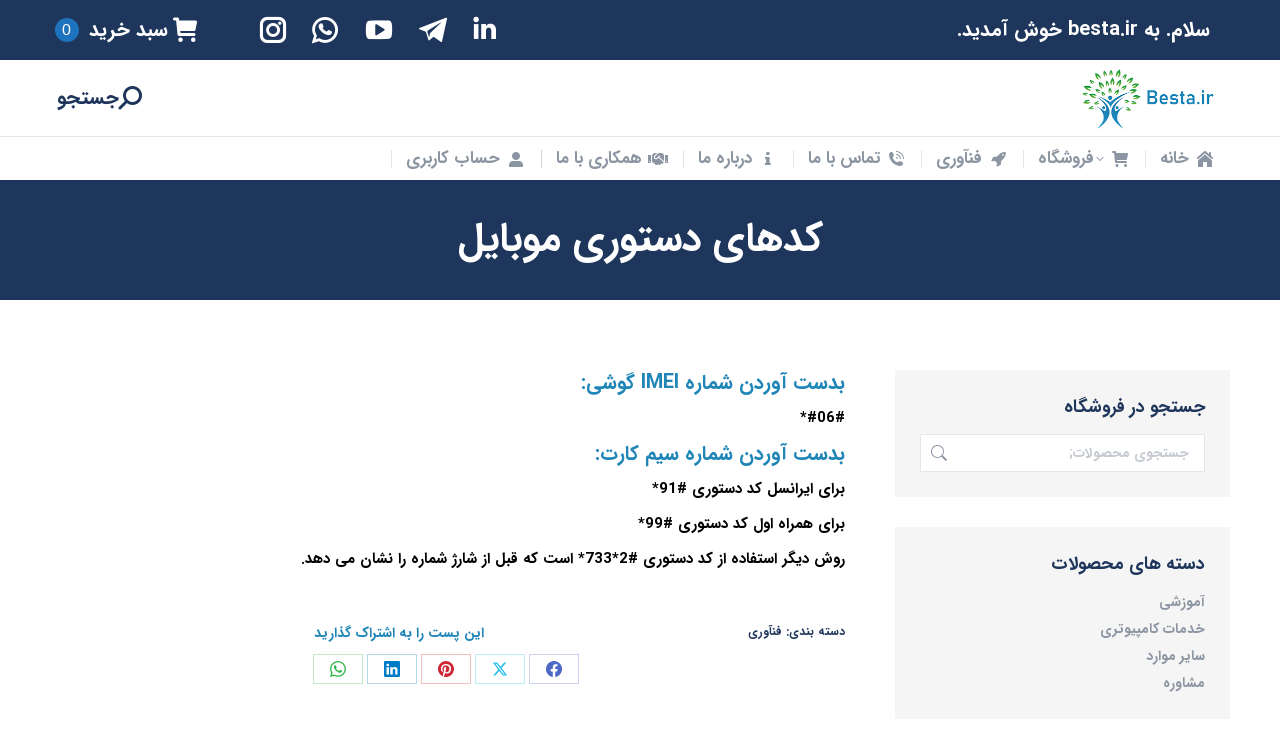

--- FILE ---
content_type: text/html; charset=UTF-8
request_url: https://besta.ir/mobile-command-codes/
body_size: 19996
content:
<!DOCTYPE html>
<!--[if !(IE 6) | !(IE 7) | !(IE 8)  ]><!-->
<html dir="rtl" lang="fa-IR" class="no-js">
<!--<![endif]-->
<head>
	<meta charset="UTF-8" />
		<meta name="viewport" content="width=device-width, initial-scale=1, maximum-scale=1, user-scalable=0">
		<meta name="theme-color" content="#1e73be"/>	<link rel="profile" href="https://gmpg.org/xfn/11" />
	<title>کدهای دستوری موبایل &#8211; Besta.ir</title>
<meta name='robots' content='max-image-preview:large' />
<link rel='dns-prefetch' href='//www.googletagmanager.com' />
<link rel="alternate" type="application/rss+xml" title="Besta.ir &raquo; خوراک" href="https://besta.ir/feed/" />
<link rel="alternate" type="application/rss+xml" title="Besta.ir &raquo; خوراک دیدگاه‌ها" href="https://besta.ir/comments/feed/" />
<link rel="alternate" title="oEmbed (JSON)" type="application/json+oembed" href="https://besta.ir/wp-json/oembed/1.0/embed?url=https%3A%2F%2Fbesta.ir%2Fmobile-command-codes%2F" />
<link rel="alternate" title="oEmbed (XML)" type="text/xml+oembed" href="https://besta.ir/wp-json/oembed/1.0/embed?url=https%3A%2F%2Fbesta.ir%2Fmobile-command-codes%2F&#038;format=xml" />
<style id='wp-img-auto-sizes-contain-inline-css'>
img:is([sizes=auto i],[sizes^="auto," i]){contain-intrinsic-size:3000px 1500px}
/*# sourceURL=wp-img-auto-sizes-contain-inline-css */
</style>
<style id='wp-emoji-styles-inline-css'>

	img.wp-smiley, img.emoji {
		display: inline !important;
		border: none !important;
		box-shadow: none !important;
		height: 1em !important;
		width: 1em !important;
		margin: 0 0.07em !important;
		vertical-align: -0.1em !important;
		background: none !important;
		padding: 0 !important;
	}
/*# sourceURL=wp-emoji-styles-inline-css */
</style>
<style id='classic-theme-styles-inline-css'>
/*! This file is auto-generated */
.wp-block-button__link{color:#fff;background-color:#32373c;border-radius:9999px;box-shadow:none;text-decoration:none;padding:calc(.667em + 2px) calc(1.333em + 2px);font-size:1.125em}.wp-block-file__button{background:#32373c;color:#fff;text-decoration:none}
/*# sourceURL=/wp-includes/css/classic-themes.min.css */
</style>
<style id='woocommerce-inline-inline-css'>
.woocommerce form .form-row .required { visibility: visible; }
/*# sourceURL=woocommerce-inline-inline-css */
</style>
<link rel='stylesheet' id='the7-font-css' href='https://besta.ir/wp-content/themes/dt-the7/fonts/icomoon-the7-font/icomoon-the7-font.min.css?ver=12.4.1' media='all' />
<link rel='stylesheet' id='the7-awesome-fonts-css' href='https://besta.ir/wp-content/themes/dt-the7/fonts/FontAwesome/css/all.min.css?ver=12.4.1' media='all' />
<link rel='stylesheet' id='the7-awesome-fonts-back-css' href='https://besta.ir/wp-content/themes/dt-the7/fonts/FontAwesome/back-compat.min.css?ver=12.4.1' media='all' />
<link rel='stylesheet' id='the7-Defaults-css' href='https://besta.ir/wp-content/uploads/smile_fonts/Defaults/Defaults.css?ver=6.9' media='all' />
<link rel='stylesheet' id='the7-icomoon-icomoonfree-16x16-css' href='https://besta.ir/wp-content/uploads/smile_fonts/icomoon-icomoonfree-16x16/icomoon-icomoonfree-16x16.css?ver=6.9' media='all' />
<link rel='stylesheet' id='the7-icomoon-numbers-32x32-css' href='https://besta.ir/wp-content/uploads/smile_fonts/icomoon-numbers-32x32/icomoon-numbers-32x32.css?ver=6.9' media='all' />
<link rel='stylesheet' id='dt-main-css' href='https://besta.ir/wp-content/themes/dt-the7/css/main.min.css?ver=12.4.1' media='all' />
<style id='dt-main-inline-css'>
body #load {
  display: block;
  height: 100%;
  overflow: hidden;
  position: fixed;
  width: 100%;
  z-index: 9901;
  opacity: 1;
  visibility: visible;
  transition: all .35s ease-out;
}
.load-wrap {
  width: 100%;
  height: 100%;
  background-position: center center;
  background-repeat: no-repeat;
  text-align: center;
  display: -ms-flexbox;
  display: -ms-flex;
  display: flex;
  -ms-align-items: center;
  -ms-flex-align: center;
  align-items: center;
  -ms-flex-flow: column wrap;
  flex-flow: column wrap;
  -ms-flex-pack: center;
  -ms-justify-content: center;
  justify-content: center;
}
.load-wrap > svg {
  position: absolute;
  top: 50%;
  left: 50%;
  transform: translate(-50%,-50%);
}
#load {
  background: var(--the7-elementor-beautiful-loading-bg,#ffffff);
  --the7-beautiful-spinner-color2: var(--the7-beautiful-spinner-color,#1e73be);
}

/*# sourceURL=dt-main-inline-css */
</style>
<link rel='stylesheet' id='the7-custom-scrollbar-css' href='https://besta.ir/wp-content/themes/dt-the7/lib/custom-scrollbar/custom-scrollbar.min.css?ver=12.4.1' media='all' />
<link rel='stylesheet' id='the7-wpbakery-css' href='https://besta.ir/wp-content/themes/dt-the7/css/wpbakery.min.css?ver=12.4.1' media='all' />
<link rel='stylesheet' id='the7-css-vars-css' href='https://besta.ir/wp-content/uploads/the7-css/css-vars.css?ver=699f491132b2' media='all' />
<link rel='stylesheet' id='dt-custom-css' href='https://besta.ir/wp-content/uploads/the7-css/custom.css?ver=699f491132b2' media='all' />
<link rel='stylesheet' id='wc-dt-custom-css' href='https://besta.ir/wp-content/uploads/the7-css/compatibility/wc-dt-custom.css?ver=699f491132b2' media='all' />
<link rel='stylesheet' id='dt-media-css' href='https://besta.ir/wp-content/uploads/the7-css/media.css?ver=699f491132b2' media='all' />
<link rel='stylesheet' id='the7-mega-menu-css' href='https://besta.ir/wp-content/uploads/the7-css/mega-menu.css?ver=699f491132b2' media='all' />
<link rel='stylesheet' id='the7-elements-css' href='https://besta.ir/wp-content/uploads/the7-css/post-type-dynamic.css?ver=699f491132b2' media='all' />
<link rel='stylesheet' id='style-css' href='https://besta.ir/wp-content/themes/dt-the7/style.css?ver=12.4.1' media='all' />
<link rel='stylesheet' id='abzarwp-theme-the7-core-rtl-css' href='https://besta.ir/wp-content/plugins/abzarwp-theme-the7/assets/css/rtl.css?ver=1752915549' media='all' />
<link rel='stylesheet' id='abzarwp-theme-the7-core-fonts-css' href='https://besta.ir/wp-content/plugins/abzarwp-theme-the7/assets/fonts/css/fonts.css?ver=1752915549' media='all' />
<script src="https://besta.ir/wp-includes/js/jquery/jquery.min.js?ver=3.7.1" id="jquery-core-js"></script>
<script src="https://besta.ir/wp-includes/js/jquery/jquery-migrate.min.js?ver=3.4.1" id="jquery-migrate-js"></script>
<script src="//besta.ir/wp-content/plugins/revslider/sr6/assets/js/rbtools.min.js?ver=6.7.40" async id="tp-tools-js"></script>
<script src="//besta.ir/wp-content/plugins/revslider/sr6/assets/js/rs6.min.js?ver=6.7.40" async id="revmin-js"></script>
<script src="https://besta.ir/wp-content/plugins/woocommerce/assets/js/jquery-blockui/jquery.blockUI.min.js?ver=2.7.0-wc.10.4.3" id="wc-jquery-blockui-js" data-wp-strategy="defer"></script>
<script id="wc-add-to-cart-js-extra">
var wc_add_to_cart_params = {"ajax_url":"/wp-admin/admin-ajax.php","wc_ajax_url":"/?wc-ajax=%%endpoint%%","i18n_view_cart":"\u0645\u0634\u0627\u0647\u062f\u0647 \u0633\u0628\u062f \u062e\u0631\u06cc\u062f","cart_url":"https://besta.ir/cart/","is_cart":"","cart_redirect_after_add":"yes"};
//# sourceURL=wc-add-to-cart-js-extra
</script>
<script src="https://besta.ir/wp-content/plugins/woocommerce/assets/js/frontend/add-to-cart.min.js?ver=10.4.3" id="wc-add-to-cart-js" data-wp-strategy="defer"></script>
<script src="https://besta.ir/wp-content/plugins/woocommerce/assets/js/js-cookie/js.cookie.min.js?ver=2.1.4-wc.10.4.3" id="wc-js-cookie-js" data-wp-strategy="defer"></script>
<script src="https://besta.ir/wp-content/plugins/js_composer/assets/js/vendors/woocommerce-add-to-cart.js?ver=8.7.2" id="vc_woocommerce-add-to-cart-js-js"></script>
<script id="dt-above-fold-js-extra">
var dtLocal = {"themeUrl":"https://besta.ir/wp-content/themes/dt-the7","passText":"\u0628\u0631\u0627\u06cc \u0645\u0634\u0627\u0647\u062f\u0647 \u0627\u06cc\u0646 \u0646\u0648\u0634\u062a\u0647 \u062d\u0641\u0627\u0638\u062a \u0634\u062f\u0647\u060c \u0631\u0645\u0632 \u0639\u0628\u0648\u0631 \u0631\u0627 \u062f\u0631 \u0632\u06cc\u0631 \u0648\u0627\u0631\u062f \u06a9\u0646\u06cc\u062f:","moreButtonText":{"loading":"\u062f\u0631 \u062d\u0627\u0644 \u0628\u0627\u0631\u06af\u0630\u0627\u0631\u06cc ...","loadMore":"\u0628\u0627\u0631\u06af\u0630\u0627\u0631\u06cc \u0628\u06cc\u0634\u062a\u0631"},"postID":"15877","ajaxurl":"https://besta.ir/wp-admin/admin-ajax.php","REST":{"baseUrl":"https://besta.ir/wp-json/the7/v1","endpoints":{"sendMail":"/send-mail"}},"contactMessages":{"required":"\u06cc\u06a9 \u06cc\u0627 \u0686\u0646\u062f \u0641\u06cc\u0644\u062f \u062e\u0637\u0627 \u062f\u0627\u0631\u0646\u062f \u0644\u0637\u0641\u0627\u064b \u0628\u0631\u0631\u0633\u06cc \u06a9\u0646\u06cc\u062f \u0648 \u062f\u0648\u0628\u0627\u0631\u0647 \u0627\u0645\u062a\u062d\u0627\u0646 \u06a9\u0646\u06cc\u062f.","terms":"\u0644\u0637\u0641\u0627 \u0633\u06cc\u0627\u0633\u062a \u062d\u0641\u0638 \u062d\u0631\u06cc\u0645 \u062e\u0635\u0648\u0635\u06cc \u0631\u0627 \u0628\u067e\u0630\u06cc\u0631\u06cc\u062f.","fillTheCaptchaError":"\u0644\u0637\u0641\u0627 \u06a9\u067e\u0686\u0627 \u0631\u0627 \u067e\u0631 \u06a9\u0646\u06cc\u062f."},"captchaSiteKey":"6LfOfMIUAAAAAA6HGk9K2UERc2aeUc7n7_7xYMJe","ajaxNonce":"58a0c4fc2c","pageData":"","themeSettings":{"smoothScroll":"on","lazyLoading":false,"desktopHeader":{"height":120},"ToggleCaptionEnabled":"disabled","ToggleCaption":"\u0646\u0627\u0648\u0628\u0631\u06cc","floatingHeader":{"showAfter":240,"showMenu":true,"height":60,"logo":{"showLogo":true,"html":"\u003Cimg class=\" preload-me\" src=\"https://besta.ir/wp-content/uploads/2021/01/besta_ir_150.png\" srcset=\"https://besta.ir/wp-content/uploads/2021/01/besta_ir_150.png 150w\" width=\"150\" height=\"64\"   sizes=\"150px\" alt=\"Besta.ir\" /\u003E","url":"https://besta.ir/"}},"topLine":{"floatingTopLine":{"logo":{"showLogo":false,"html":""}}},"mobileHeader":{"firstSwitchPoint":990,"secondSwitchPoint":778,"firstSwitchPointHeight":80,"secondSwitchPointHeight":60,"mobileToggleCaptionEnabled":"disabled","mobileToggleCaption":"Menu"},"stickyMobileHeaderFirstSwitch":{"logo":{"html":"\u003Cimg class=\" preload-me\" src=\"https://besta.ir/wp-content/uploads/2021/01/besta_ir_150.png\" srcset=\"https://besta.ir/wp-content/uploads/2021/01/besta_ir_150.png 150w\" width=\"150\" height=\"64\"   sizes=\"150px\" alt=\"Besta.ir\" /\u003E"}},"stickyMobileHeaderSecondSwitch":{"logo":{"html":"\u003Cimg class=\" preload-me\" src=\"https://besta.ir/wp-content/uploads/2021/01/besta_ir_150.png\" srcset=\"https://besta.ir/wp-content/uploads/2021/01/besta_ir_150.png 150w\" width=\"150\" height=\"64\"   sizes=\"150px\" alt=\"Besta.ir\" /\u003E"}},"sidebar":{"switchPoint":990},"boxedWidth":"1340px"},"VCMobileScreenWidth":"778","wcCartFragmentHash":"3e82b87e48e5a711f64861aa7306b3b0"};
var dtShare = {"shareButtonText":{"facebook":"\u0627\u0634\u062a\u0631\u0627\u06a9 \u06af\u0630\u0627\u0631\u06cc \u062f\u0631 \u0641\u06cc\u0633\u0628\u0648\u06a9","twitter":"\u0627\u0634\u062a\u0631\u0627\u06a9 \u06af\u0630\u0627\u0631\u06cc \u062f\u0631 \u0627\u06cc\u06a9\u0633","pinterest":"\u0622\u0646 \u0631\u0627 \u067e\u06cc\u0646 \u06a9\u0646\u06cc\u062f","linkedin":"\u0627\u0634\u062a\u0631\u0627\u06a9 \u06af\u0630\u0627\u0631\u06cc \u062f\u0631 \u0644\u06cc\u0646\u06a9\u062f\u06cc\u0646","whatsapp":"\u0627\u0634\u062a\u0631\u0627\u06a9 \u06af\u0630\u0627\u0631\u06cc \u062f\u0631 \u0648\u0627\u062a\u0633\u0627\u067e"},"overlayOpacity":"85"};
//# sourceURL=dt-above-fold-js-extra
</script>
<script src="https://besta.ir/wp-content/themes/dt-the7/js/above-the-fold.min.js?ver=12.4.1" id="dt-above-fold-js"></script>
<script src="https://besta.ir/wp-content/themes/dt-the7/js/compatibility/woocommerce/woocommerce.min.js?ver=12.4.1" id="dt-woocommerce-js"></script>

<!-- Google tag (gtag.js) snippet added by Site Kit -->
<!-- Google Analytics snippet added by Site Kit -->
<script src="https://www.googletagmanager.com/gtag/js?id=GT-WRHZK7HB" id="google_gtagjs-js" async></script>
<script id="google_gtagjs-js-after">
window.dataLayer = window.dataLayer || [];function gtag(){dataLayer.push(arguments);}
gtag("set","linker",{"domains":["besta.ir"]});
gtag("js", new Date());
gtag("set", "developer_id.dZTNiMT", true);
gtag("config", "GT-WRHZK7HB");
 window._googlesitekit = window._googlesitekit || {}; window._googlesitekit.throttledEvents = []; window._googlesitekit.gtagEvent = (name, data) => { var key = JSON.stringify( { name, data } ); if ( !! window._googlesitekit.throttledEvents[ key ] ) { return; } window._googlesitekit.throttledEvents[ key ] = true; setTimeout( () => { delete window._googlesitekit.throttledEvents[ key ]; }, 5 ); gtag( "event", name, { ...data, event_source: "site-kit" } ); }; 
//# sourceURL=google_gtagjs-js-after
</script>
<script></script><link rel="https://api.w.org/" href="https://besta.ir/wp-json/" /><link rel="alternate" title="JSON" type="application/json" href="https://besta.ir/wp-json/wp/v2/posts/15877" /><link rel="EditURI" type="application/rsd+xml" title="RSD" href="https://besta.ir/xmlrpc.php?rsd" />
<link rel="stylesheet" href="https://besta.ir/wp-content/themes/dt-the7/rtl.css" media="screen" /><meta name="generator" content="WordPress 6.9" />
<meta name="generator" content="WooCommerce 10.4.3" />
<link rel="canonical" href="https://besta.ir/mobile-command-codes/" />
<link rel='shortlink' href='https://besta.ir/?p=15877' />
<meta name="generator" content="Site Kit by Google 1.171.0" />		<link rel="manifest" href="https://besta.ir/wp-json/wp/v2/web-app-manifest">
					<meta name="theme-color" content="#fff">
								<meta name="apple-mobile-web-app-capable" content="yes">
				<meta name="mobile-web-app-capable" content="yes">

				<link rel="apple-touch-startup-image" href="https://besta.ir/wp-content/uploads/2021/01/cropped-besta_512.png">

				<meta name="apple-mobile-web-app-title" content="Besta.ir">
		<meta name="application-name" content="Besta.ir">
		<meta property="og:site_name" content="Besta.ir" />
<meta property="og:title" content="کدهای دستوری موبایل" />
<meta property="og:image" content="https://besta.ir/wp-content/uploads/2025/04/ussd.png" />
<meta property="og:url" content="https://besta.ir/mobile-command-codes/" />
<meta property="og:type" content="article" />
	<noscript><style>.woocommerce-product-gallery{ opacity: 1 !important; }</style></noscript>
	
<!-- Google AdSense meta tags added by Site Kit -->
<meta name="google-adsense-platform-account" content="ca-host-pub-2644536267352236">
<meta name="google-adsense-platform-domain" content="sitekit.withgoogle.com">
<!-- End Google AdSense meta tags added by Site Kit -->
<meta name="generator" content="Powered by WPBakery Page Builder - drag and drop page builder for WordPress."/>
<meta name="generator" content="Powered by Slider Revolution 6.7.40 - responsive, Mobile-Friendly Slider Plugin for WordPress with comfortable drag and drop interface." />
<script type="text/javascript" id="the7-loader-script">
document.addEventListener("DOMContentLoaded", function(event) {
	var load = document.getElementById("load");
	if(!load.classList.contains('loader-removed')){
		var removeLoading = setTimeout(function() {
			load.className += " loader-removed";
		}, 300);
	}
});
</script>
		<link rel="icon" href="https://besta.ir/wp-content/uploads/2021/01/cropped-besta_512-150x150.png" sizes="32x32" />
<link rel="icon" href="https://besta.ir/wp-content/uploads/2021/01/cropped-besta_512.png" sizes="192x192" />
<link rel="apple-touch-icon" href="https://besta.ir/wp-content/uploads/2021/01/cropped-besta_512.png" />
<meta name="msapplication-TileImage" content="https://besta.ir/wp-content/uploads/2021/01/cropped-besta_512.png" />

<!-- BEGIN Analytics Insights v6.3.12 - https://wordpress.org/plugins/analytics-insights/ -->
<script async src="https://www.googletagmanager.com/gtag/js?id=G-PM2Y7FYFM1"></script>
<script>
  window.dataLayer = window.dataLayer || [];
  function gtag(){dataLayer.push(arguments);}
  gtag('js', new Date());
  gtag('config', 'G-PM2Y7FYFM1');
  if (window.performance) {
    var timeSincePageLoad = Math.round(performance.now());
    gtag('event', 'timing_complete', {
      'name': 'load',
      'value': timeSincePageLoad,
      'event_category': 'JS Dependencies'
    });
  }
</script>
<!-- END Analytics Insights -->
<script>function setREVStartSize(e){
			//window.requestAnimationFrame(function() {
				window.RSIW = window.RSIW===undefined ? window.innerWidth : window.RSIW;
				window.RSIH = window.RSIH===undefined ? window.innerHeight : window.RSIH;
				try {
					var pw = document.getElementById(e.c).parentNode.offsetWidth,
						newh;
					pw = pw===0 || isNaN(pw) || (e.l=="fullwidth" || e.layout=="fullwidth") ? window.RSIW : pw;
					e.tabw = e.tabw===undefined ? 0 : parseInt(e.tabw);
					e.thumbw = e.thumbw===undefined ? 0 : parseInt(e.thumbw);
					e.tabh = e.tabh===undefined ? 0 : parseInt(e.tabh);
					e.thumbh = e.thumbh===undefined ? 0 : parseInt(e.thumbh);
					e.tabhide = e.tabhide===undefined ? 0 : parseInt(e.tabhide);
					e.thumbhide = e.thumbhide===undefined ? 0 : parseInt(e.thumbhide);
					e.mh = e.mh===undefined || e.mh=="" || e.mh==="auto" ? 0 : parseInt(e.mh,0);
					if(e.layout==="fullscreen" || e.l==="fullscreen")
						newh = Math.max(e.mh,window.RSIH);
					else{
						e.gw = Array.isArray(e.gw) ? e.gw : [e.gw];
						for (var i in e.rl) if (e.gw[i]===undefined || e.gw[i]===0) e.gw[i] = e.gw[i-1];
						e.gh = e.el===undefined || e.el==="" || (Array.isArray(e.el) && e.el.length==0)? e.gh : e.el;
						e.gh = Array.isArray(e.gh) ? e.gh : [e.gh];
						for (var i in e.rl) if (e.gh[i]===undefined || e.gh[i]===0) e.gh[i] = e.gh[i-1];
											
						var nl = new Array(e.rl.length),
							ix = 0,
							sl;
						e.tabw = e.tabhide>=pw ? 0 : e.tabw;
						e.thumbw = e.thumbhide>=pw ? 0 : e.thumbw;
						e.tabh = e.tabhide>=pw ? 0 : e.tabh;
						e.thumbh = e.thumbhide>=pw ? 0 : e.thumbh;
						for (var i in e.rl) nl[i] = e.rl[i]<window.RSIW ? 0 : e.rl[i];
						sl = nl[0];
						for (var i in nl) if (sl>nl[i] && nl[i]>0) { sl = nl[i]; ix=i;}
						var m = pw>(e.gw[ix]+e.tabw+e.thumbw) ? 1 : (pw-(e.tabw+e.thumbw)) / (e.gw[ix]);
						newh =  (e.gh[ix] * m) + (e.tabh + e.thumbh);
					}
					var el = document.getElementById(e.c);
					if (el!==null && el) el.style.height = newh+"px";
					el = document.getElementById(e.c+"_wrapper");
					if (el!==null && el) {
						el.style.height = newh+"px";
						el.style.display = "block";
					}
				} catch(e){
					console.log("Failure at Presize of Slider:" + e)
				}
			//});
		  };</script>
		<style id="wp-custom-css">
			.woocommerce-cart-wrap .coupon:before, .wc-coupon-wrap .coupon:before {
left: auto;
}		</style>
				<style>
            .elementor-slides-wrapper.elementor-main-swiper.swiper-container.swiper-container-initialized.swiper-container-horizontal.swiper-container-rtl {
                direction: rtl;
            }
		</style>
		<noscript><style> .wpb_animate_when_almost_visible { opacity: 1; }</style></noscript><style id='the7-custom-inline-css' type='text/css'>
.branding a img, .branding img {

    max-width: 50%;
    height: auto;

}
.mejs-container, .mejs-container .mejs-controls, .mejs-embed, .mejs-embed body {

background: #222;

direction: ltr;

}
</style>
<link rel='stylesheet' id='wc-blocks-style-rtl-css' href='https://besta.ir/wp-content/plugins/woocommerce/assets/client/blocks/wc-blocks-rtl.css?ver=wc-10.4.3' media='all' />
<style id='global-styles-inline-css'>
:root{--wp--preset--aspect-ratio--square: 1;--wp--preset--aspect-ratio--4-3: 4/3;--wp--preset--aspect-ratio--3-4: 3/4;--wp--preset--aspect-ratio--3-2: 3/2;--wp--preset--aspect-ratio--2-3: 2/3;--wp--preset--aspect-ratio--16-9: 16/9;--wp--preset--aspect-ratio--9-16: 9/16;--wp--preset--color--black: #000000;--wp--preset--color--cyan-bluish-gray: #abb8c3;--wp--preset--color--white: #FFF;--wp--preset--color--pale-pink: #f78da7;--wp--preset--color--vivid-red: #cf2e2e;--wp--preset--color--luminous-vivid-orange: #ff6900;--wp--preset--color--luminous-vivid-amber: #fcb900;--wp--preset--color--light-green-cyan: #7bdcb5;--wp--preset--color--vivid-green-cyan: #00d084;--wp--preset--color--pale-cyan-blue: #8ed1fc;--wp--preset--color--vivid-cyan-blue: #0693e3;--wp--preset--color--vivid-purple: #9b51e0;--wp--preset--color--accent: #1e73be;--wp--preset--color--dark-gray: #111;--wp--preset--color--light-gray: #767676;--wp--preset--gradient--vivid-cyan-blue-to-vivid-purple: linear-gradient(135deg,rgb(6,147,227) 0%,rgb(155,81,224) 100%);--wp--preset--gradient--light-green-cyan-to-vivid-green-cyan: linear-gradient(135deg,rgb(122,220,180) 0%,rgb(0,208,130) 100%);--wp--preset--gradient--luminous-vivid-amber-to-luminous-vivid-orange: linear-gradient(135deg,rgb(252,185,0) 0%,rgb(255,105,0) 100%);--wp--preset--gradient--luminous-vivid-orange-to-vivid-red: linear-gradient(135deg,rgb(255,105,0) 0%,rgb(207,46,46) 100%);--wp--preset--gradient--very-light-gray-to-cyan-bluish-gray: linear-gradient(135deg,rgb(238,238,238) 0%,rgb(169,184,195) 100%);--wp--preset--gradient--cool-to-warm-spectrum: linear-gradient(135deg,rgb(74,234,220) 0%,rgb(151,120,209) 20%,rgb(207,42,186) 40%,rgb(238,44,130) 60%,rgb(251,105,98) 80%,rgb(254,248,76) 100%);--wp--preset--gradient--blush-light-purple: linear-gradient(135deg,rgb(255,206,236) 0%,rgb(152,150,240) 100%);--wp--preset--gradient--blush-bordeaux: linear-gradient(135deg,rgb(254,205,165) 0%,rgb(254,45,45) 50%,rgb(107,0,62) 100%);--wp--preset--gradient--luminous-dusk: linear-gradient(135deg,rgb(255,203,112) 0%,rgb(199,81,192) 50%,rgb(65,88,208) 100%);--wp--preset--gradient--pale-ocean: linear-gradient(135deg,rgb(255,245,203) 0%,rgb(182,227,212) 50%,rgb(51,167,181) 100%);--wp--preset--gradient--electric-grass: linear-gradient(135deg,rgb(202,248,128) 0%,rgb(113,206,126) 100%);--wp--preset--gradient--midnight: linear-gradient(135deg,rgb(2,3,129) 0%,rgb(40,116,252) 100%);--wp--preset--font-size--small: 13px;--wp--preset--font-size--medium: 20px;--wp--preset--font-size--large: 36px;--wp--preset--font-size--x-large: 42px;--wp--preset--spacing--20: 0.44rem;--wp--preset--spacing--30: 0.67rem;--wp--preset--spacing--40: 1rem;--wp--preset--spacing--50: 1.5rem;--wp--preset--spacing--60: 2.25rem;--wp--preset--spacing--70: 3.38rem;--wp--preset--spacing--80: 5.06rem;--wp--preset--shadow--natural: 6px 6px 9px rgba(0, 0, 0, 0.2);--wp--preset--shadow--deep: 12px 12px 50px rgba(0, 0, 0, 0.4);--wp--preset--shadow--sharp: 6px 6px 0px rgba(0, 0, 0, 0.2);--wp--preset--shadow--outlined: 6px 6px 0px -3px rgb(255, 255, 255), 6px 6px rgb(0, 0, 0);--wp--preset--shadow--crisp: 6px 6px 0px rgb(0, 0, 0);}:where(.is-layout-flex){gap: 0.5em;}:where(.is-layout-grid){gap: 0.5em;}body .is-layout-flex{display: flex;}.is-layout-flex{flex-wrap: wrap;align-items: center;}.is-layout-flex > :is(*, div){margin: 0;}body .is-layout-grid{display: grid;}.is-layout-grid > :is(*, div){margin: 0;}:where(.wp-block-columns.is-layout-flex){gap: 2em;}:where(.wp-block-columns.is-layout-grid){gap: 2em;}:where(.wp-block-post-template.is-layout-flex){gap: 1.25em;}:where(.wp-block-post-template.is-layout-grid){gap: 1.25em;}.has-black-color{color: var(--wp--preset--color--black) !important;}.has-cyan-bluish-gray-color{color: var(--wp--preset--color--cyan-bluish-gray) !important;}.has-white-color{color: var(--wp--preset--color--white) !important;}.has-pale-pink-color{color: var(--wp--preset--color--pale-pink) !important;}.has-vivid-red-color{color: var(--wp--preset--color--vivid-red) !important;}.has-luminous-vivid-orange-color{color: var(--wp--preset--color--luminous-vivid-orange) !important;}.has-luminous-vivid-amber-color{color: var(--wp--preset--color--luminous-vivid-amber) !important;}.has-light-green-cyan-color{color: var(--wp--preset--color--light-green-cyan) !important;}.has-vivid-green-cyan-color{color: var(--wp--preset--color--vivid-green-cyan) !important;}.has-pale-cyan-blue-color{color: var(--wp--preset--color--pale-cyan-blue) !important;}.has-vivid-cyan-blue-color{color: var(--wp--preset--color--vivid-cyan-blue) !important;}.has-vivid-purple-color{color: var(--wp--preset--color--vivid-purple) !important;}.has-black-background-color{background-color: var(--wp--preset--color--black) !important;}.has-cyan-bluish-gray-background-color{background-color: var(--wp--preset--color--cyan-bluish-gray) !important;}.has-white-background-color{background-color: var(--wp--preset--color--white) !important;}.has-pale-pink-background-color{background-color: var(--wp--preset--color--pale-pink) !important;}.has-vivid-red-background-color{background-color: var(--wp--preset--color--vivid-red) !important;}.has-luminous-vivid-orange-background-color{background-color: var(--wp--preset--color--luminous-vivid-orange) !important;}.has-luminous-vivid-amber-background-color{background-color: var(--wp--preset--color--luminous-vivid-amber) !important;}.has-light-green-cyan-background-color{background-color: var(--wp--preset--color--light-green-cyan) !important;}.has-vivid-green-cyan-background-color{background-color: var(--wp--preset--color--vivid-green-cyan) !important;}.has-pale-cyan-blue-background-color{background-color: var(--wp--preset--color--pale-cyan-blue) !important;}.has-vivid-cyan-blue-background-color{background-color: var(--wp--preset--color--vivid-cyan-blue) !important;}.has-vivid-purple-background-color{background-color: var(--wp--preset--color--vivid-purple) !important;}.has-black-border-color{border-color: var(--wp--preset--color--black) !important;}.has-cyan-bluish-gray-border-color{border-color: var(--wp--preset--color--cyan-bluish-gray) !important;}.has-white-border-color{border-color: var(--wp--preset--color--white) !important;}.has-pale-pink-border-color{border-color: var(--wp--preset--color--pale-pink) !important;}.has-vivid-red-border-color{border-color: var(--wp--preset--color--vivid-red) !important;}.has-luminous-vivid-orange-border-color{border-color: var(--wp--preset--color--luminous-vivid-orange) !important;}.has-luminous-vivid-amber-border-color{border-color: var(--wp--preset--color--luminous-vivid-amber) !important;}.has-light-green-cyan-border-color{border-color: var(--wp--preset--color--light-green-cyan) !important;}.has-vivid-green-cyan-border-color{border-color: var(--wp--preset--color--vivid-green-cyan) !important;}.has-pale-cyan-blue-border-color{border-color: var(--wp--preset--color--pale-cyan-blue) !important;}.has-vivid-cyan-blue-border-color{border-color: var(--wp--preset--color--vivid-cyan-blue) !important;}.has-vivid-purple-border-color{border-color: var(--wp--preset--color--vivid-purple) !important;}.has-vivid-cyan-blue-to-vivid-purple-gradient-background{background: var(--wp--preset--gradient--vivid-cyan-blue-to-vivid-purple) !important;}.has-light-green-cyan-to-vivid-green-cyan-gradient-background{background: var(--wp--preset--gradient--light-green-cyan-to-vivid-green-cyan) !important;}.has-luminous-vivid-amber-to-luminous-vivid-orange-gradient-background{background: var(--wp--preset--gradient--luminous-vivid-amber-to-luminous-vivid-orange) !important;}.has-luminous-vivid-orange-to-vivid-red-gradient-background{background: var(--wp--preset--gradient--luminous-vivid-orange-to-vivid-red) !important;}.has-very-light-gray-to-cyan-bluish-gray-gradient-background{background: var(--wp--preset--gradient--very-light-gray-to-cyan-bluish-gray) !important;}.has-cool-to-warm-spectrum-gradient-background{background: var(--wp--preset--gradient--cool-to-warm-spectrum) !important;}.has-blush-light-purple-gradient-background{background: var(--wp--preset--gradient--blush-light-purple) !important;}.has-blush-bordeaux-gradient-background{background: var(--wp--preset--gradient--blush-bordeaux) !important;}.has-luminous-dusk-gradient-background{background: var(--wp--preset--gradient--luminous-dusk) !important;}.has-pale-ocean-gradient-background{background: var(--wp--preset--gradient--pale-ocean) !important;}.has-electric-grass-gradient-background{background: var(--wp--preset--gradient--electric-grass) !important;}.has-midnight-gradient-background{background: var(--wp--preset--gradient--midnight) !important;}.has-small-font-size{font-size: var(--wp--preset--font-size--small) !important;}.has-medium-font-size{font-size: var(--wp--preset--font-size--medium) !important;}.has-large-font-size{font-size: var(--wp--preset--font-size--large) !important;}.has-x-large-font-size{font-size: var(--wp--preset--font-size--x-large) !important;}
/*# sourceURL=global-styles-inline-css */
</style>
<link rel='stylesheet' id='abzarwp-fonts-all-css' href='https://besta.ir/wp-content/plugins/revslider/abzarwp/fonts/all/css/fonts.css?ver=6.9' media='all' />
<link rel='stylesheet' id='rs-plugin-settings-css' href='//besta.ir/wp-content/plugins/revslider/sr6/assets/css/rs6.css?ver=6.7.40' media='all' />
<style id='rs-plugin-settings-inline-css'>
#rs-demo-id {}
/*# sourceURL=rs-plugin-settings-inline-css */
</style>
<meta name="generator" content="WP Rocket 3.19.4" data-wpr-features="wpr_desktop" /></head>
<body id="the7-body" class="rtl wp-singular post-template-default single single-post postid-15877 single-format-standard wp-custom-logo wp-embed-responsive wp-theme-dt-the7 theme-dt-the7 the7-core-ver-2.7.10 woocommerce-no-js no-comments dt-responsive-on right-mobile-menu-close-icon ouside-menu-close-icon mobile-hamburger-close-bg-enable mobile-hamburger-close-bg-hover-enable  fade-medium-mobile-menu-close-icon fade-medium-menu-close-icon srcset-enabled btn-flat custom-btn-color custom-btn-hover-color phantom-fade phantom-shadow-decoration phantom-custom-logo-on sticky-mobile-header top-header first-switch-logo-left first-switch-menu-right second-switch-logo-left second-switch-menu-right right-mobile-menu layzr-loading-on popup-message-style the7-ver-12.4.1 dt-fa-compatibility wpb-js-composer js-comp-ver-8.7.2 vc_responsive">
<!-- The7 12.4.1 -->
<div data-rocket-location-hash="b878e529a7e330e77869db098f342b3f" id="load" class="ring-loader">
	<div data-rocket-location-hash="fc1ec903582e2b6046c8b83477752bd5" class="load-wrap">
<style type="text/css">
    .the7-spinner {
        width: 72px;
        height: 72px;
        position: relative;
    }
    .the7-spinner > div {
        border-radius: 50%;
        width: 9px;
        left: 0;
        box-sizing: border-box;
        display: block;
        position: absolute;
        border: 9px solid #fff;
        width: 72px;
        height: 72px;
    }
    .the7-spinner-ring-bg{
        opacity: 0.25;
    }
    div.the7-spinner-ring {
        animation: spinner-animation 0.8s cubic-bezier(1, 1, 1, 1) infinite;
        border-color:var(--the7-beautiful-spinner-color2) transparent transparent transparent;
    }

    @keyframes spinner-animation{
        from{
            transform: rotate(0deg);
        }
        to {
            transform: rotate(360deg);
        }
    }
</style>

<div data-rocket-location-hash="5076aaa965bfe4f6edc7b411f0c4c36f" class="the7-spinner">
    <div class="the7-spinner-ring-bg"></div>
    <div class="the7-spinner-ring"></div>
</div></div>
</div>
<div id="page" >
	<a class="skip-link screen-reader-text" href="#content">پرش به محتوا</a>

<div class="masthead classic-header left full-width-line widgets dividers surround shadow-mobile-header-decoration small-mobile-menu-icon mobile-menu-icon-bg-on mobile-menu-icon-hover-bg-on dt-parent-menu-clickable show-sub-menu-on-hover show-device-logo show-mobile-logo"  role="banner">

	<div data-rocket-location-hash="5fd54a08b002d192ea273927959867da" class="top-bar top-bar-line-hide">
	<div class="top-bar-bg" ></div>
	<div class="left-widgets mini-widgets"><div class="text-area show-on-desktop near-logo-first-switch near-logo-second-switch"><p>سلام. به besta.ir خوش آمدید.</p>
</div></div><div class="right-widgets mini-widgets"><div class="soc-ico show-on-desktop in-top-bar-right in-top-bar custom-bg disabled-border border-off hover-accent-bg hover-disabled-border  hover-border-off"><a title="لینک‌دین صفحه در پنجره جدید باز می‌شود" href="https://www.linkedin.com/in/mohammad-aghayi-motaaleghi/" target="_blank" class="linkedin"><span class="soc-font-icon"></span><span class="screen-reader-text">لینک‌دین صفحه در پنجره جدید باز می‌شود</span></a><a title="تلگرام صفحه در پنجره جدید باز می‌شود" href="https://t.me/besta_ir" target="_blank" class="telegram"><span class="soc-font-icon"></span><span class="screen-reader-text">تلگرام صفحه در پنجره جدید باز می‌شود</span></a><a title="یوتیوب صفحه در پنجره جدید باز می‌شود" href="https://www.youtube.com/channel/UCJIOTVrQZJ65rnGgFlEBHvw" target="_blank" class="you-tube"><span class="soc-font-icon"></span><span class="screen-reader-text">یوتیوب صفحه در پنجره جدید باز می‌شود</span></a><a title="واتساپ صفحه در پنجره جدید باز می‌شود" href="https://wa.me/989394054409" target="_blank" class="whatsapp"><span class="soc-font-icon"></span><span class="screen-reader-text">واتساپ صفحه در پنجره جدید باز می‌شود</span></a><a title="اینستاگرام صفحه در پنجره جدید باز می‌شود" href="https://www.instagram.com/besta_ir" target="_blank" class="instagram"><span class="soc-font-icon"></span><span class="screen-reader-text">اینستاگرام صفحه در پنجره جدید باز می‌شود</span></a></div><div class="show-on-desktop near-logo-first-switch in-menu-second-switch">
<div class="wc-shopping-cart shopping-cart round-counter-style" data-cart-hash="3e82b87e48e5a711f64861aa7306b3b0">

	<a class="wc-ico-cart round-counter-style" href="https://besta.ir/cart/"><i class="icomoon-the7-font-the7-cart-04"></i>سبد خرید<span class="counter">0</span></a>

	<div class="shopping-cart-wrap">
		<div class="shopping-cart-inner">
			
						<p class="buttons top-position">
				<a href="https://besta.ir/cart/" class="button view-cart">نمایش سبد خرید</a><a href="https://besta.ir/checkout/" class="button checkout">تسویه حساب</a>			</p>

						<ul class="cart_list product_list_widget empty">
				<li>هیچ محصولی در سبد خرید نیست.</li>			</ul>
			<div class="shopping-cart-bottom" style="display: none">
				<p class="total">
					<strong>جمع جزء:</strong> <span class="woocommerce-Price-amount amount"><bdi>0&nbsp;<span class="woocommerce-Price-currencySymbol">&#x062A;&#x0648;&#x0645;&#x0627;&#x0646;</span></bdi></span>				</p>
				<p class="buttons">
					<a href="https://besta.ir/cart/" class="button view-cart">نمایش سبد خرید</a><a href="https://besta.ir/checkout/" class="button checkout">تسویه حساب</a>				</p>
			</div>
					</div>
	</div>

</div>
</div></div></div>

	<header data-rocket-location-hash="cba28998e600fe4ae53cb0bde658cc7b" class="header-bar">

		<div class="branding">
	<div id="site-title" class="assistive-text">Besta.ir</div>
	<div id="site-description" class="assistive-text">The Best</div>
	<a class="" href="https://besta.ir/"><img class=" preload-me" src="https://besta.ir/wp-content/uploads/2021/01/besta_ir_300.png" srcset="https://besta.ir/wp-content/uploads/2021/01/besta_ir_300.png 300w" width="300" height="127"   sizes="300px" alt="Besta.ir" /><img class="mobile-logo preload-me" src="https://besta.ir/wp-content/uploads/2021/01/besta_ir_150.png" srcset="https://besta.ir/wp-content/uploads/2021/01/besta_ir_150.png 150w" width="150" height="64"   sizes="150px" alt="Besta.ir" /></a><div class="mini-widgets"></div><div class="mini-widgets"><div class="mini-search show-on-desktop near-logo-first-switch in-menu-second-switch popup-search"><form class="searchform mini-widget-searchform search-icon-disabled" role="search" method="get" action="https://besta.ir/">

	<div class="screen-reader-text">جستجو:</div>

	
		<a href="" class="submit"><i class=" mw-icon the7-mw-icon-search-bold"></i><span>جستجو</span></a>
		<div class="popup-search-wrap">
			<input type="text" aria-label="جستجو" class="field searchform-s" name="s" value="" placeholder="تایپ کنید و Enter بزنید ..." title="فرم جستجو"/>
			<a href="" class="search-icon"></a>
		</div>

			<input type="submit" class="assistive-text searchsubmit" value="برو!"/>
</form>
</div></div></div>

		<nav class="navigation">

			<ul id="primary-menu" class="main-nav underline-decoration upwards-line level-arrows-on"><li class="menu-item menu-item-type-post_type menu-item-object-page menu-item-1602 first depth-0"><a href='https://besta.ir/home/' class=' mega-menu-img mega-menu-img-left' data-level='1'><i class="fa-fw icomoon-the7-font-the7-home-022" style="margin: 0px 0px 0px 6px;" ></i><span class="menu-item-text"><span class="menu-text">خانه</span></span></a></li> <li class="menu-item menu-item-type-post_type menu-item-object-page menu-item-has-children menu-item-10193 has-children depth-0"><a href='https://besta.ir/shop/' class=' mega-menu-img mega-menu-img-left' data-level='1'><i class="fa-fw icomoon-the7-font-the7-cart-04" style="margin: 0px 0px 0px 6px;" ></i><span class="menu-item-text"><span class="menu-text">فروشگاه</span></span></a><ul class="sub-nav level-arrows-on"><li class="menu-item menu-item-type-taxonomy menu-item-object-product_cat menu-item-6444 first depth-1"><a href='https://besta.ir/product-category/education/' class=' mega-menu-img mega-menu-img-left' data-level='2'><i class="fa-fw icomoon-icomoonfree-16x16-books" style="margin: 0px 0px 0px 6px;" ></i><span class="menu-item-text"><span class="menu-text">آموزشی</span></span></a></li> <li class="menu-item menu-item-type-taxonomy menu-item-object-product_cat menu-item-6445 depth-1"><a href='https://besta.ir/product-category/advice/' class=' mega-menu-img mega-menu-img-left' data-level='2'><i class="fa-fw fas fa-brain" style="margin: 0px 0px 0px 6px;" ></i><span class="menu-item-text"><span class="menu-text">مشاوره</span></span></a></li> <li class="menu-item menu-item-type-taxonomy menu-item-object-product_cat menu-item-6443 depth-1"><a href='https://besta.ir/product-category/services/' class=' mega-menu-img mega-menu-img-left' data-level='2'><i class="fa-fw Defaults-laptop" style="margin: 0px 0px 0px 6px;" ></i><span class="menu-item-text"><span class="menu-text">خدمات کامپیوتری</span></span></a></li> </ul></li> <li class="menu-item menu-item-type-post_type menu-item-object-page menu-item-10223 depth-0"><a href='https://besta.ir/technology/' class=' mega-menu-img mega-menu-img-left' data-level='1'><i class="fa-fw Defaults-rocket" style="margin: 0px 0px 0px 6px;" ></i><span class="menu-item-text"><span class="menu-text">فنآوری</span></span></a></li> <li class="menu-item menu-item-type-post_type menu-item-object-page menu-item-1610 depth-0"><a href='https://besta.ir/contact/' class=' mega-menu-img mega-menu-img-left' data-level='1'><i class="fa-fw icomoon-the7-font-the7-phone-06" style="margin: 0px 0px 0px 6px;" ></i><span class="menu-item-text"><span class="menu-text">تماس با ما</span></span></a></li> <li class="menu-item menu-item-type-post_type menu-item-object-page menu-item-7341 depth-0"><a href='https://besta.ir/about/' class=' mega-menu-img mega-menu-img-left' data-level='1'><i class="fa-fw Defaults-info" style="margin: 0px 0px 0px 6px;" ></i><span class="menu-item-text"><span class="menu-text">درباره ما</span></span></a></li> <li class="menu-item menu-item-type-post_type menu-item-object-page menu-item-9957 depth-0"><a href='https://besta.ir/cooperation/' class=' mega-menu-img mega-menu-img-left' data-level='1'><i class="fa-fw fas fa-handshake" style="margin: 0px 0px 0px 6px;" ></i><span class="menu-item-text"><span class="menu-text">همکاری با ما</span></span></a></li> <li class="menu-item menu-item-type-post_type menu-item-object-page menu-item-5937 last depth-0"><a href='https://besta.ir/my-account/' class=' mega-menu-img mega-menu-img-left' data-level='1'><i class="fa-fw icomoon-the7-font-the7-login-02" style="margin: 0px 0px 0px 6px;" ></i><span class="menu-item-text"><span class="menu-text">حساب کاربری</span></span></a></li> </ul>
			
		</nav>

	</header>

</div>
<div data-rocket-location-hash="db4b939abeacde70498d6093b6e488bd" role="navigation" aria-label="منو اصلی" class="dt-mobile-header mobile-menu-show-divider">
	<div data-rocket-location-hash="c4f36a12f27e85ee8197aa574add6ef4" class="dt-close-mobile-menu-icon" aria-label="بستن" role="button" tabindex="0"><div class="close-line-wrap"><span class="close-line"></span><span class="close-line"></span><span class="close-line"></span></div></div>	<ul id="mobile-menu" class="mobile-main-nav">
		<li class="menu-item menu-item-type-post_type menu-item-object-page menu-item-1602 first depth-0"><a href='https://besta.ir/home/' class=' mega-menu-img mega-menu-img-left' data-level='1'><i class="fa-fw icomoon-the7-font-the7-home-022" style="margin: 0px 0px 0px 6px;" ></i><span class="menu-item-text"><span class="menu-text">خانه</span></span></a></li> <li class="menu-item menu-item-type-post_type menu-item-object-page menu-item-has-children menu-item-10193 has-children depth-0"><a href='https://besta.ir/shop/' class=' mega-menu-img mega-menu-img-left' data-level='1'><i class="fa-fw icomoon-the7-font-the7-cart-04" style="margin: 0px 0px 0px 6px;" ></i><span class="menu-item-text"><span class="menu-text">فروشگاه</span></span></a><ul class="sub-nav level-arrows-on"><li class="menu-item menu-item-type-taxonomy menu-item-object-product_cat menu-item-6444 first depth-1"><a href='https://besta.ir/product-category/education/' class=' mega-menu-img mega-menu-img-left' data-level='2'><i class="fa-fw icomoon-icomoonfree-16x16-books" style="margin: 0px 0px 0px 6px;" ></i><span class="menu-item-text"><span class="menu-text">آموزشی</span></span></a></li> <li class="menu-item menu-item-type-taxonomy menu-item-object-product_cat menu-item-6445 depth-1"><a href='https://besta.ir/product-category/advice/' class=' mega-menu-img mega-menu-img-left' data-level='2'><i class="fa-fw fas fa-brain" style="margin: 0px 0px 0px 6px;" ></i><span class="menu-item-text"><span class="menu-text">مشاوره</span></span></a></li> <li class="menu-item menu-item-type-taxonomy menu-item-object-product_cat menu-item-6443 depth-1"><a href='https://besta.ir/product-category/services/' class=' mega-menu-img mega-menu-img-left' data-level='2'><i class="fa-fw Defaults-laptop" style="margin: 0px 0px 0px 6px;" ></i><span class="menu-item-text"><span class="menu-text">خدمات کامپیوتری</span></span></a></li> </ul></li> <li class="menu-item menu-item-type-post_type menu-item-object-page menu-item-10223 depth-0"><a href='https://besta.ir/technology/' class=' mega-menu-img mega-menu-img-left' data-level='1'><i class="fa-fw Defaults-rocket" style="margin: 0px 0px 0px 6px;" ></i><span class="menu-item-text"><span class="menu-text">فنآوری</span></span></a></li> <li class="menu-item menu-item-type-post_type menu-item-object-page menu-item-1610 depth-0"><a href='https://besta.ir/contact/' class=' mega-menu-img mega-menu-img-left' data-level='1'><i class="fa-fw icomoon-the7-font-the7-phone-06" style="margin: 0px 0px 0px 6px;" ></i><span class="menu-item-text"><span class="menu-text">تماس با ما</span></span></a></li> <li class="menu-item menu-item-type-post_type menu-item-object-page menu-item-7341 depth-0"><a href='https://besta.ir/about/' class=' mega-menu-img mega-menu-img-left' data-level='1'><i class="fa-fw Defaults-info" style="margin: 0px 0px 0px 6px;" ></i><span class="menu-item-text"><span class="menu-text">درباره ما</span></span></a></li> <li class="menu-item menu-item-type-post_type menu-item-object-page menu-item-9957 depth-0"><a href='https://besta.ir/cooperation/' class=' mega-menu-img mega-menu-img-left' data-level='1'><i class="fa-fw fas fa-handshake" style="margin: 0px 0px 0px 6px;" ></i><span class="menu-item-text"><span class="menu-text">همکاری با ما</span></span></a></li> <li class="menu-item menu-item-type-post_type menu-item-object-page menu-item-5937 last depth-0"><a href='https://besta.ir/my-account/' class=' mega-menu-img mega-menu-img-left' data-level='1'><i class="fa-fw icomoon-the7-font-the7-login-02" style="margin: 0px 0px 0px 6px;" ></i><span class="menu-item-text"><span class="menu-text">حساب کاربری</span></span></a></li> 	</ul>
	<div class='mobile-mini-widgets-in-menu'></div>
</div>


		<div data-rocket-location-hash="63358a93169761db883e4528e76ec010" class="page-title title-center solid-bg breadcrumbs-off page-title-responsive-enabled">
			<div data-rocket-location-hash="c1b23ea346766ffa8e0919565494ed55" class="wf-wrap">

				<div class="page-title-head hgroup"><h1 class="entry-title">کدهای دستوری موبایل</h1></div>			</div>
		</div>

		

<div data-rocket-location-hash="8e977791ea07d9c45dbc4460b75ffbab" id="main" class="sidebar-right sidebar-divider-off">

	
	<div data-rocket-location-hash="83f843fc207812f327a5b3f4d732de4a" class="main-gradient"></div>
	<div data-rocket-location-hash="3e60cd8253a1ade3decd617a69f1a5d7" class="wf-wrap">
	<div class="wf-container-main">

	

			<div id="content" class="content" role="main">

				
<article id="post-15877" class="single-postlike vertical-fancy-style post-15877 post type-post status-publish format-standard has-post-thumbnail category-technology category-19 description-off">

	<div class="entry-content"><h4>بدست آوردن شماره IMEI گوشی:</h4>
<p>#06#*</p>
<h4>بدست آوردن شماره سیم کارت:</h4>
<p>برای ایرانسل کد دستوری #91*</p>
<p>برای همراه اول کد دستوری #99*</p>
<p>روش دیگر استفاده از کد دستوری #2*733* است که قبل از شارژ شماره را نشان می دهد.</p>
</div><div class="post-meta wf-mobile-collapsed"><div class="entry-meta"><span class="category-link">دسته بندی:&nbsp;<a href="https://besta.ir/category/technology/" >فنآوری</a></span></div></div><div class="single-share-box">
	<div class="share-link-description"><span class="share-link-icon"><svg version="1.1" id="Layer_1" xmlns="http://www.w3.org/2000/svg" xmlns:xlink="http://www.w3.org/1999/xlink" x="0px" y="0px" viewBox="0 0 16 16" style="enable-background:new 0 0 16 16;" xml:space="preserve"><path d="M11,2.5C11,1.1,12.1,0,13.5,0S16,1.1,16,2.5C16,3.9,14.9,5,13.5,5c-0.7,0-1.4-0.3-1.9-0.9L4.9,7.2c0.2,0.5,0.2,1,0,1.5l6.7,3.1c0.9-1,2.5-1.2,3.5-0.3s1.2,2.5,0.3,3.5s-2.5,1.2-3.5,0.3c-0.8-0.7-1.1-1.7-0.8-2.6L4.4,9.6c-0.9,1-2.5,1.2-3.5,0.3s-1.2-2.5-0.3-3.5s2.5-1.2,3.5-0.3c0.1,0.1,0.2,0.2,0.3,0.3l6.7-3.1C11,3,11,2.8,11,2.5z"/></svg></span>این پست را به اشتراک گذارید</div>
	<div class="share-buttons">
		<a class="facebook" href="https://www.facebook.com/sharer.php?u=https%3A%2F%2Fbesta.ir%2Fmobile-command-codes%2F&#038;t=%DA%A9%D8%AF%D9%87%D8%A7%DB%8C+%D8%AF%D8%B3%D8%AA%D9%88%D8%B1%DB%8C+%D9%85%D9%88%D8%A8%D8%A7%DB%8C%D9%84" title="فیسبوک" target="_blank" ><svg xmlns="http://www.w3.org/2000/svg" width="16" height="16" fill="currentColor" class="bi bi-facebook" viewBox="0 0 16 16"><path d="M16 8.049c0-4.446-3.582-8.05-8-8.05C3.58 0-.002 3.603-.002 8.05c0 4.017 2.926 7.347 6.75 7.951v-5.625h-2.03V8.05H6.75V6.275c0-2.017 1.195-3.131 3.022-3.131.876 0 1.791.157 1.791.157v1.98h-1.009c-.993 0-1.303.621-1.303 1.258v1.51h2.218l-.354 2.326H9.25V16c3.824-.604 6.75-3.934 6.75-7.951z"/></svg><span class="soc-font-icon"></span><span class="social-text">اشتراک گذاری در فیسبوک</span><span class="screen-reader-text">اشتراک گذاری در فیسبوک</span></a>
<a class="twitter" href="https://twitter.com/share?url=https%3A%2F%2Fbesta.ir%2Fmobile-command-codes%2F&#038;text=%DA%A9%D8%AF%D9%87%D8%A7%DB%8C+%D8%AF%D8%B3%D8%AA%D9%88%D8%B1%DB%8C+%D9%85%D9%88%D8%A8%D8%A7%DB%8C%D9%84" title="X" target="_blank" ><svg xmlns="http://www.w3.org/2000/svg" width="16" height="16" viewBox="0 0 512 512" fill="currentColor"><path d="M389.2 48h70.6L305.6 224.2 487 464H345L233.7 318.6 106.5 464H35.8L200.7 275.5 26.8 48H172.4L272.9 180.9 389.2 48zM364.4 421.8h39.1L151.1 88h-42L364.4 421.8z"/></svg><span class="soc-font-icon"></span><span class="social-text">اشتراک گذاری در ایکس</span><span class="screen-reader-text">اشتراک گذاری در X</span></a>
<a class="pinterest pinit-marklet" href="//pinterest.com/pin/create/button/" title="پینترست" target="_blank"  data-pin-config="above" data-pin-do="buttonBookmark"><svg xmlns="http://www.w3.org/2000/svg" width="16" height="16" fill="currentColor" class="bi bi-pinterest" viewBox="0 0 16 16"><path d="M8 0a8 8 0 0 0-2.915 15.452c-.07-.633-.134-1.606.027-2.297.146-.625.938-3.977.938-3.977s-.239-.479-.239-1.187c0-1.113.645-1.943 1.448-1.943.682 0 1.012.512 1.012 1.127 0 .686-.437 1.712-.663 2.663-.188.796.4 1.446 1.185 1.446 1.422 0 2.515-1.5 2.515-3.664 0-1.915-1.377-3.254-3.342-3.254-2.276 0-3.612 1.707-3.612 3.471 0 .688.265 1.425.595 1.826a.24.24 0 0 1 .056.23c-.061.252-.196.796-.222.907-.035.146-.116.177-.268.107-1-.465-1.624-1.926-1.624-3.1 0-2.523 1.834-4.84 5.286-4.84 2.775 0 4.932 1.977 4.932 4.62 0 2.757-1.739 4.976-4.151 4.976-.811 0-1.573-.421-1.834-.919l-.498 1.902c-.181.695-.669 1.566-.995 2.097A8 8 0 1 0 8 0z"/></svg><span class="soc-font-icon"></span><span class="social-text">آن را پین کنید</span><span class="screen-reader-text">اشتراک گذاری در پینترست</span></a>
<a class="linkedin" href="https://www.linkedin.com/shareArticle?mini=true&#038;url=https%3A%2F%2Fbesta.ir%2Fmobile-command-codes%2F&#038;title=%DA%A9%D8%AF%D9%87%D8%A7%DB%8C%20%D8%AF%D8%B3%D8%AA%D9%88%D8%B1%DB%8C%20%D9%85%D9%88%D8%A8%D8%A7%DB%8C%D9%84&#038;summary=&#038;source=Besta.ir" title="لینک‌دین" target="_blank" ><svg xmlns="http://www.w3.org/2000/svg" width="16" height="16" fill="currentColor" class="bi bi-linkedin" viewBox="0 0 16 16"><path d="M0 1.146C0 .513.526 0 1.175 0h13.65C15.474 0 16 .513 16 1.146v13.708c0 .633-.526 1.146-1.175 1.146H1.175C.526 16 0 15.487 0 14.854V1.146zm4.943 12.248V6.169H2.542v7.225h2.401zm-1.2-8.212c.837 0 1.358-.554 1.358-1.248-.015-.709-.52-1.248-1.342-1.248-.822 0-1.359.54-1.359 1.248 0 .694.521 1.248 1.327 1.248h.016zm4.908 8.212V9.359c0-.216.016-.432.08-.586.173-.431.568-.878 1.232-.878.869 0 1.216.662 1.216 1.634v3.865h2.401V9.25c0-2.22-1.184-3.252-2.764-3.252-1.274 0-1.845.7-2.165 1.193v.025h-.016a5.54 5.54 0 0 1 .016-.025V6.169h-2.4c.03.678 0 7.225 0 7.225h2.4z"/></svg><span class="soc-font-icon"></span><span class="social-text">اشتراک گذاری در لینک‌دین</span><span class="screen-reader-text">اشتراک گذاری در لینک‌دین</span></a>
<a class="whatsapp" href="https://api.whatsapp.com/send?text=%DA%A9%D8%AF%D9%87%D8%A7%DB%8C%20%D8%AF%D8%B3%D8%AA%D9%88%D8%B1%DB%8C%20%D9%85%D9%88%D8%A8%D8%A7%DB%8C%D9%84%20-%20https%3A%2F%2Fbesta.ir%2Fmobile-command-codes%2F" title="واتساپ" target="_blank"  data-action="share/whatsapp/share"><svg xmlns="http://www.w3.org/2000/svg" width="16" height="16" fill="currentColor" class="bi bi-whatsapp" viewBox="0 0 16 16"><path d="M13.601 2.326A7.854 7.854 0 0 0 7.994 0C3.627 0 .068 3.558.064 7.926c0 1.399.366 2.76 1.057 3.965L0 16l4.204-1.102a7.933 7.933 0 0 0 3.79.965h.004c4.368 0 7.926-3.558 7.93-7.93A7.898 7.898 0 0 0 13.6 2.326zM7.994 14.521a6.573 6.573 0 0 1-3.356-.92l-.24-.144-2.494.654.666-2.433-.156-.251a6.56 6.56 0 0 1-1.007-3.505c0-3.626 2.957-6.584 6.591-6.584a6.56 6.56 0 0 1 4.66 1.931 6.557 6.557 0 0 1 1.928 4.66c-.004 3.639-2.961 6.592-6.592 6.592zm3.615-4.934c-.197-.099-1.17-.578-1.353-.646-.182-.065-.315-.099-.445.099-.133.197-.513.646-.627.775-.114.133-.232.148-.43.05-.197-.1-.836-.308-1.592-.985-.59-.525-.985-1.175-1.103-1.372-.114-.198-.011-.304.088-.403.087-.088.197-.232.296-.346.1-.114.133-.198.198-.33.065-.134.034-.248-.015-.347-.05-.099-.445-1.076-.612-1.47-.16-.389-.323-.335-.445-.34-.114-.007-.247-.007-.38-.007a.729.729 0 0 0-.529.247c-.182.198-.691.677-.691 1.654 0 .977.71 1.916.81 2.049.098.133 1.394 2.132 3.383 2.992.47.205.84.326 1.129.418.475.152.904.129 1.246.08.38-.058 1.171-.48 1.338-.943.164-.464.164-.86.114-.943-.049-.084-.182-.133-.38-.232z"/></svg><span class="soc-font-icon"></span><span class="social-text">اشتراک گذاری در واتساپ</span><span class="screen-reader-text">اشتراک گذاری در واتساپ</span></a>
	</div>
</div>
<nav class="navigation post-navigation" role="navigation"><h2 class="screen-reader-text">ناوبری نوشته</h2><div class="nav-links"><a class="nav-previous" href="https://besta.ir/need-to-know-7/" rel="prev"><svg version="1.1" id="Layer_1" xmlns="http://www.w3.org/2000/svg" xmlns:xlink="http://www.w3.org/1999/xlink" x="0px" y="0px" viewBox="0 0 16 16" style="enable-background:new 0 0 16 16;" xml:space="preserve"><path class="st0" d="M11.4,1.6c0.2,0.2,0.2,0.5,0,0.7c0,0,0,0,0,0L5.7,8l5.6,5.6c0.2,0.2,0.2,0.5,0,0.7s-0.5,0.2-0.7,0l-6-6c-0.2-0.2-0.2-0.5,0-0.7c0,0,0,0,0,0l6-6C10.8,1.5,11.2,1.5,11.4,1.6C11.4,1.6,11.4,1.6,11.4,1.6z"/></svg><span class="meta-nav" aria-hidden="true">قبلی</span><span class="screen-reader-text">نوشته قبلی:</span><span class="post-title h4-size">معرفی کتاب و جزوه</span></a><a class="back-to-list" href="/the7/news/"><svg version="1.1" id="Layer_1" xmlns="http://www.w3.org/2000/svg" xmlns:xlink="http://www.w3.org/1999/xlink" x="0px" y="0px" viewBox="0 0 16 16" style="enable-background:new 0 0 16 16;" xml:space="preserve"><path d="M1,2c0-0.6,0.4-1,1-1h2c0.6,0,1,0.4,1,1v2c0,0.6-0.4,1-1,1H2C1.4,5,1,4.6,1,4V2z M6,2c0-0.6,0.4-1,1-1h2c0.6,0,1,0.4,1,1v2c0,0.6-0.4,1-1,1H7C6.4,5,6,4.6,6,4V2z M11,2c0-0.6,0.4-1,1-1h2c0.6,0,1,0.4,1,1v2c0,0.6-0.4,1-1,1h-2c-0.6,0-1-0.4-1-1V2z M1,7c0-0.6,0.4-1,1-1h2c0.6,0,1,0.4,1,1v2c0,0.6-0.4,1-1,1H2c-0.6,0-1-0.4-1-1V7z M6,7c0-0.6,0.4-1,1-1h2c0.6,0,1,0.4,1,1v2c0,0.6-0.4,1-1,1H7c-0.6,0-1-0.4-1-1V7z M11,7c0-0.6,0.4-1,1-1h2c0.6,0,1,0.4,1,1v2c0,0.6-0.4,1-1,1h-2c-0.6,0-1-0.4-1-1V7z M1,12c0-0.6,0.4-1,1-1h2c0.6,0,1,0.4,1,1v2c0,0.6-0.4,1-1,1H2c-0.6,0-1-0.4-1-1V12z M6,12c0-0.6,0.4-1,1-1h2c0.6,0,1,0.4,1,1v2c0,0.6-0.4,1-1,1H7c-0.6,0-1-0.4-1-1V12z M11,12c0-0.6,0.4-1,1-1h2c0.6,0,1,0.4,1,1v2c0,0.6-0.4,1-1,1h-2c-0.6,0-1-0.4-1-1V12z"/></svg></a><a class="nav-next" href="https://besta.ir/intel-chipset/" rel="next"><svg version="1.1" id="Layer_1" xmlns="http://www.w3.org/2000/svg" xmlns:xlink="http://www.w3.org/1999/xlink" x="0px" y="0px" viewBox="0 0 16 16" style="enable-background:new 0 0 16 16;" xml:space="preserve"><path class="st0" d="M4.6,1.6c0.2-0.2,0.5-0.2,0.7,0c0,0,0,0,0,0l6,6c0.2,0.2,0.2,0.5,0,0.7c0,0,0,0,0,0l-6,6c-0.2,0.2-0.5,0.2-0.7,0s-0.2-0.5,0-0.7L10.3,8L4.6,2.4C4.5,2.2,4.5,1.8,4.6,1.6C4.6,1.6,4.6,1.6,4.6,1.6z"/></svg><span class="meta-nav" aria-hidden="true">بعدی</span><span class="screen-reader-text">نوشته بعدی:</span><span class="post-title h4-size">مقایسه چیپست های مختلف اینتل</span></a></div></nav><div class="single-related-posts"><h3>مطالب مرتبط</h3><section class="items-grid"><div class=" related-item"><article class="post-format-standard"><div class="mini-post-img"><a class="alignleft post-rollover layzr-bg" href="https://besta.ir/free-windows-keys/" aria-label="تصویر پست"><img class="preload-me lazy-load aspect" src="data:image/svg+xml,%3Csvg%20xmlns%3D&#39;http%3A%2F%2Fwww.w3.org%2F2000%2Fsvg&#39;%20viewBox%3D&#39;0%200%20110%2080&#39;%2F%3E" data-src="https://besta.ir/wp-content/uploads/2019/01/W11-110x80.jpg" data-srcset="https://besta.ir/wp-content/uploads/2019/01/W11-110x80.jpg 110w, https://besta.ir/wp-content/uploads/2019/01/W11-220x160.jpg 220w" loading="eager" style="--ratio: 110 / 80" sizes="(max-width: 110px) 100vw, 110px" width="110" height="80"  alt="" /></a></div><div class="post-content"><a href="https://besta.ir/free-windows-keys/">کلیدهای رایگان ویندوز ۱۰ و ویندوز ۱۱</a><br /><time class="text-secondary" datetime="2025-09-15T13:25:16+03:30">2025-09-15</time></div></article></div><div class=" related-item"><article class="post-format-standard"><div class="mini-post-img"><a class="alignleft post-rollover layzr-bg" href="https://besta.ir/which-engineering-calculator-is-suitable/" aria-label="تصویر پست"><img class="preload-me lazy-load aspect" src="data:image/svg+xml,%3Csvg%20xmlns%3D&#39;http%3A%2F%2Fwww.w3.org%2F2000%2Fsvg&#39;%20viewBox%3D&#39;0%200%20110%2080&#39;%2F%3E" data-src="https://besta.ir/wp-content/uploads/2023/12/calculator-110x80.png" data-srcset="https://besta.ir/wp-content/uploads/2023/12/calculator-110x80.png 110w, https://besta.ir/wp-content/uploads/2023/12/calculator-220x160.png 220w" loading="eager" style="--ratio: 110 / 80" sizes="(max-width: 110px) 100vw, 110px" width="110" height="80"  alt="" /></a></div><div class="post-content"><a href="https://besta.ir/which-engineering-calculator-is-suitable/">کدام ماشین حساب مهندسی مناسب است؟</a><br /><time class="text-secondary" datetime="2023-12-17T11:46:21+03:30">2023-12-17</time></div></article></div><div class=" related-item"><article class="post-format-standard"><div class="mini-post-img"><a class="alignleft post-rollover layzr-bg" href="https://besta.ir/intel-chipset/" aria-label="تصویر پست"><img class="preload-me lazy-load aspect" src="data:image/svg+xml,%3Csvg%20xmlns%3D&#39;http%3A%2F%2Fwww.w3.org%2F2000%2Fsvg&#39;%20viewBox%3D&#39;0%200%20110%2080&#39;%2F%3E" data-src="https://besta.ir/wp-content/uploads/2023/11/intel_series_motherboards-110x80.png" data-srcset="https://besta.ir/wp-content/uploads/2023/11/intel_series_motherboards-110x80.png 110w, https://besta.ir/wp-content/uploads/2023/11/intel_series_motherboards-220x160.png 220w" loading="eager" style="--ratio: 110 / 80" sizes="(max-width: 110px) 100vw, 110px" width="110" height="80"  alt="" /></a></div><div class="post-content"><a href="https://besta.ir/intel-chipset/">مقایسه چیپست های مختلف اینتل</a><br /><time class="text-secondary" datetime="2023-11-08T19:20:08+03:30">2023-11-08</time></div></article></div><div class=" related-item"><article class="post-format-standard"><div class="mini-post-img"><a class="alignleft post-rollover layzr-bg" href="https://besta.ir/install-bios-on-a-batteryless-laptop/" aria-label="تصویر پست"><img class="preload-me lazy-load aspect" src="data:image/svg+xml,%3Csvg%20xmlns%3D&#39;http%3A%2F%2Fwww.w3.org%2F2000%2Fsvg&#39;%20viewBox%3D&#39;0%200%20110%2080&#39;%2F%3E" data-src="https://besta.ir/wp-content/uploads/2022/07/bios-update-110x80.jpg" data-srcset="https://besta.ir/wp-content/uploads/2022/07/bios-update-110x80.jpg 110w, https://besta.ir/wp-content/uploads/2022/07/bios-update-220x160.jpg 220w" loading="eager" style="--ratio: 110 / 80" sizes="(max-width: 110px) 100vw, 110px" width="110" height="80"  alt="" /></a></div><div class="post-content"><a href="https://besta.ir/install-bios-on-a-batteryless-laptop/">نصب bios روی لپتاپ فاقد باتری</a><br /><time class="text-secondary" datetime="2022-07-01T17:04:12+04:30">2022-07-01</time></div></article></div><div class=" related-item"><article class="post-format-standard"><div class="mini-post-img"><a class="alignleft post-rollover layzr-bg" href="https://besta.ir/safe-mode-for-windows/" aria-label="تصویر پست"><img class="preload-me lazy-load aspect" src="data:image/svg+xml,%3Csvg%20xmlns%3D&#39;http%3A%2F%2Fwww.w3.org%2F2000%2Fsvg&#39;%20viewBox%3D&#39;0%200%20110%2080&#39;%2F%3E" data-src="https://besta.ir/wp-content/uploads/2022/03/safe-mode-110x80.jpg" data-srcset="https://besta.ir/wp-content/uploads/2022/03/safe-mode-110x80.jpg 110w, https://besta.ir/wp-content/uploads/2022/03/safe-mode-220x160.jpg 220w" loading="eager" style="--ratio: 110 / 80" sizes="(max-width: 110px) 100vw, 110px" width="110" height="80"  alt="" /></a></div><div class="post-content"><a href="https://besta.ir/safe-mode-for-windows/">Safe Mode در ویندوز</a><br /><time class="text-secondary" datetime="2022-04-06T21:14:47+04:30">2022-04-06</time></div></article></div><div class=" related-item"><article class="post-format-standard"><div class="mini-post-img"><a class="alignleft post-rollover layzr-bg" href="https://besta.ir/why-not-install-windows-11-on-older-systems/" aria-label="تصویر پست"><img class="preload-me lazy-load aspect" src="data:image/svg+xml,%3Csvg%20xmlns%3D&#39;http%3A%2F%2Fwww.w3.org%2F2000%2Fsvg&#39;%20viewBox%3D&#39;0%200%20110%2080&#39;%2F%3E" data-src="https://besta.ir/wp-content/uploads/2019/01/W11-110x80.jpg" data-srcset="https://besta.ir/wp-content/uploads/2019/01/W11-110x80.jpg 110w, https://besta.ir/wp-content/uploads/2019/01/W11-220x160.jpg 220w" loading="eager" style="--ratio: 110 / 80" sizes="(max-width: 110px) 100vw, 110px" width="110" height="80"  alt="" /></a></div><div class="post-content"><a href="https://besta.ir/why-not-install-windows-11-on-older-systems/">چرا نباید ویندوز 11 را بر روی سیستم هایی که قدیمی هستند، نصب کرد!</a><br /><time class="text-secondary" datetime="2021-11-09T12:16:33+03:30">2021-11-09</time></div></article></div></section></div>
</article>

			</div><!-- #content -->

			
	<aside id="sidebar" class="sidebar bg-under-widget">
		<div class="sidebar-content widget-divider-off">
			<section id="woocommerce_product_search-2" class="widget woocommerce widget_product_search"><div class="widget-title">جستجو در فروشگاه</div><form role="search" method="get" class="woocommerce-product-search" action="https://besta.ir/">
	<label class="screen-reader-text" for="woocommerce-product-search-field-0">جستجو برای:</label>
	<input type="search" id="woocommerce-product-search-field-0" class="search-field" placeholder="جستجوی محصولات;" value="" name="s" />
	<button type="submit" value="جستجو" class="">جستجو</button>
	<input type="hidden" name="post_type" value="product" />
</form>
</section><section id="woocommerce_product_categories-2" class="widget woocommerce widget_product_categories"><div class="widget-title">دسته های محصولات</div><ul class="product-categories"><li class="cat-item cat-item-34"><a href="https://besta.ir/product-category/education/">آموزشی</a></li>
<li class="cat-item cat-item-32"><a href="https://besta.ir/product-category/services/">خدمات کامپیوتری</a></li>
<li class="cat-item cat-item-15"><a href="https://besta.ir/product-category/other_cases/">سایر موارد</a></li>
<li class="cat-item cat-item-31"><a href="https://besta.ir/product-category/advice/">مشاوره</a></li>
</ul></section><section id="woocommerce_products-2" class="widget woocommerce widget_products"><div class="widget-title">محصولات</div><ul class="product_list_widget"><li>
	
	<a href="https://besta.ir/product/statics/">
		<img width="300" height="300" src="https://besta.ir/wp-content/uploads/2020/01/statics_ma.png" class="attachment-woocommerce_thumbnail size-woocommerce_thumbnail" alt="استاتیک" decoding="async" fetchpriority="high" srcset="https://besta.ir/wp-content/uploads/2020/01/statics_ma.png 791w, https://besta.ir/wp-content/uploads/2020/01/statics_ma-150x150.png 150w" sizes="(max-width: 300px) 100vw, 300px" />	</a>

	<span>
		<a href="https://besta.ir/product/statics/">
			<span class="product-title">استاتیک</span>
		</a>
									
		<span class='price-wrap'>

					</span>
	</span>

	</li>
<li>
	
	<a href="https://besta.ir/product/differential-equations/">
		<img width="300" height="300" src="https://besta.ir/wp-content/uploads/2020/01/diff-equ.png" class="attachment-woocommerce_thumbnail size-woocommerce_thumbnail" alt="معادلات دیفرانسیل" decoding="async" srcset="https://besta.ir/wp-content/uploads/2020/01/diff-equ.png 753w, https://besta.ir/wp-content/uploads/2020/01/diff-equ-150x150.png 150w" sizes="(max-width: 300px) 100vw, 300px" />	</a>

	<span>
		<a href="https://besta.ir/product/differential-equations/">
			<span class="product-title">معادلات دیفرانسیل</span>
		</a>
									
		<span class='price-wrap'>

					</span>
	</span>

	</li>
<li>
	
	<a href="https://besta.ir/product/laptop-hardware-testing/">
		<img width="300" height="300" src="https://besta.ir/wp-content/uploads/2021/01/test.jpg" class="attachment-woocommerce_thumbnail size-woocommerce_thumbnail" alt="تست و بررسی سخت افزاری لپ تاپ" decoding="async" srcset="https://besta.ir/wp-content/uploads/2021/01/test.jpg 329w, https://besta.ir/wp-content/uploads/2021/01/test-150x150.jpg 150w" sizes="(max-width: 300px) 100vw, 300px" />	</a>

	<span>
		<a href="https://besta.ir/product/laptop-hardware-testing/">
			<span class="product-title">تست و بررسی سخت افزاری لپ تاپ</span>
		</a>
									
		<span class='price-wrap'>

			<span class="woocommerce-Price-amount amount"><bdi>3,000,000&nbsp;<span class="woocommerce-Price-currencySymbol">&#x062A;&#x0648;&#x0645;&#x0627;&#x0646;</span></bdi></span>		</span>
	</span>

	</li>
<li>
	
	<a href="https://besta.ir/product/online-computer-and-network-training/">
		<img width="300" height="300" src="https://besta.ir/wp-content/uploads/2019/10/network.png" class="attachment-woocommerce_thumbnail size-woocommerce_thumbnail" alt="تدریس آنلاین یا حضوری کامپیوتر و شبکه" decoding="async" loading="lazy" srcset="https://besta.ir/wp-content/uploads/2019/10/network.png 752w, https://besta.ir/wp-content/uploads/2019/10/network-150x150.png 150w" sizes="auto, (max-width: 300px) 100vw, 300px" />	</a>

	<span>
		<a href="https://besta.ir/product/online-computer-and-network-training/">
			<span class="product-title">تدریس آنلاین یا حضوری کامپیوتر و شبکه</span>
		</a>
									
		<span class='price-wrap'>

			<span class="woocommerce-Price-amount amount"><bdi>1,500,000&nbsp;<span class="woocommerce-Price-currencySymbol">&#x062A;&#x0648;&#x0645;&#x0627;&#x0646;</span></bdi></span>		</span>
	</span>

	</li>
<li>
	
	<a href="https://besta.ir/product/dynamics/">
		<img width="300" height="300" src="https://besta.ir/wp-content/uploads/2023/03/dynamic-300x300.png" class="attachment-woocommerce_thumbnail size-woocommerce_thumbnail" alt="دینامیک" decoding="async" loading="lazy" srcset="https://besta.ir/wp-content/uploads/2023/03/dynamic-300x300.png 300w, https://besta.ir/wp-content/uploads/2023/03/dynamic-150x150.png 150w, https://besta.ir/wp-content/uploads/2023/03/dynamic-200x200.png 200w, https://besta.ir/wp-content/uploads/2023/03/dynamic.png 600w" sizes="auto, (max-width: 300px) 100vw, 300px" />	</a>

	<span>
		<a href="https://besta.ir/product/dynamics/">
			<span class="product-title">دینامیک</span>
		</a>
									
		<span class='price-wrap'>

					</span>
	</span>

	</li>
<li>
	
	<a href="https://besta.ir/product/mechanics-of-materials/">
		<img width="300" height="300" src="https://besta.ir/wp-content/uploads/2025/04/Screenshot-2025-03-23-132822-300x300.png" class="attachment-woocommerce_thumbnail size-woocommerce_thumbnail" alt="مقاومت مصالح" decoding="async" loading="lazy" srcset="https://besta.ir/wp-content/uploads/2025/04/Screenshot-2025-03-23-132822-300x300.png 300w, https://besta.ir/wp-content/uploads/2025/04/Screenshot-2025-03-23-132822-150x150.png 150w, https://besta.ir/wp-content/uploads/2025/04/Screenshot-2025-03-23-132822-200x200.png 200w, https://besta.ir/wp-content/uploads/2025/04/Screenshot-2025-03-23-132822.png 600w" sizes="auto, (max-width: 300px) 100vw, 300px" />	</a>

	<span>
		<a href="https://besta.ir/product/mechanics-of-materials/">
			<span class="product-title">مقاومت مصالح</span>
		</a>
									
		<span class='price-wrap'>

					</span>
	</span>

	</li>
<li>
	
	<a href="https://besta.ir/product/advice-on-buying-a-laptop-or-computer/">
		<img width="300" height="300" src="https://besta.ir/wp-content/uploads/2019/10/best-laptop.jpg" class="attachment-woocommerce_thumbnail size-woocommerce_thumbnail" alt="مشاوره برای خرید لپ تاپ" decoding="async" loading="lazy" srcset="https://besta.ir/wp-content/uploads/2019/10/best-laptop.jpg 600w, https://besta.ir/wp-content/uploads/2019/10/best-laptop-150x150.jpg 150w" sizes="auto, (max-width: 300px) 100vw, 300px" />	</a>

	<span>
		<a href="https://besta.ir/product/advice-on-buying-a-laptop-or-computer/">
			<span class="product-title">مشاوره برای خرید لپ تاپ</span>
		</a>
									
		<span class='price-wrap'>

			<span class="woocommerce-Price-amount amount"><bdi>500,000&nbsp;<span class="woocommerce-Price-currencySymbol">&#x062A;&#x0648;&#x0645;&#x0627;&#x0646;</span></bdi></span>		</span>
	</span>

	</li>
</ul></section>		</div>
	</aside><!-- #sidebar -->


			</div><!-- .wf-container -->
		</div><!-- .wf-wrap -->

	
	</div><!-- #main -->

	


	<!-- !Footer -->
	<footer data-rocket-location-hash="a1f5c8ce6375d87c369f41e6c6dc4df3" id="footer" class="footer solid-bg">

		
			<div data-rocket-location-hash="736ebc282fd50ba4b6dd003bdc8bc3be" class="wf-wrap">
				<div class="wf-container-footer">
					<div class="wf-container">
						<section id="text-2" class="widget widget_text wf-cell wf-1-4"><div class="widget-title">از ما مشاوره و آموزش بگیرید:</div>			<div class="textwidget"><p>&nbsp;</p>
<p style="color: #ffffff; padding-bottom: 15px;"><img loading="lazy" decoding="async" class="size-full wp-image-10668 aligncenter" src="https://besta.ir/wp-content/uploads/2021/01/besta_ir_300.png" alt="" width="300" height="127" /></p>
</div>
		</section><section id="text-4" class="widget widget_text wf-cell wf-1-4"><div class="widget-title">خدمات:</div>			<div class="textwidget"><p style="text-align: justify;">کلیه خدمات غیر حضوری در سراسر دنیا برای ایرانیان قابل ارائه می باشد.</p>
<p style="text-align: justify;">در حال حاضر خدماتی که نیاز به ارائه حضوری دارند، فقط در شهر تهران ارائه می گردد. در صورت نیاز به ارائه خدمات در شهرهای دیگر به صورت توافقی انجام می گردد.</p>
</div>
		</section><section id="presscore-contact-info-widget-3" class="widget widget_presscore-contact-info-widget wf-cell wf-1-4"><div class="widget-title">آدرس:</div><ul class="contact-info"><li>تهران - پانزده خرداد غربی - نرسیده به چهارراه گلوبندک - نبش کوچه چترچی - ساختمان گرجی (بالای بانک گردشگری) - پلاک 653 - طبقه 3 غربی (مراجعه حضوری فقط با تعیین وقت قبلی)</li><li></li><li></li><li></li></ul></section><section id="presscore-contact-info-widget-5" class="widget widget_presscore-contact-info-widget wf-cell wf-1-4"><div class="widget-title">اطلاعات تماس:</div><ul class="contact-info"><li></li><li></li><li>تماس تلفنی هر روز بغیر از روزهای تعطیل در ساعت 10 تا 17 پاسخ داده می شود. همچنین می توانید در واتساپ یا تلگرام پیغام بگذارید تا در اولین زمان ممکن پاسخ دهیم.</li><li><a href="tel:+98-939-405-4409">98-939-405-4409+</a></li></ul><div class="soc-ico"><p class="assistive-text">مارا در اینجا پیدا کنید:</p><a title="یوتیوب صفحه در پنجره جدید باز می‌شود" href="https://www.youtube.com/channel/UCJIOTVrQZJ65rnGgFlEBHvw" target="_blank" class="you-tube"><span class="soc-font-icon"></span><span class="screen-reader-text">یوتیوب صفحه در پنجره جدید باز می‌شود</span></a><a title="لینک‌دین صفحه در پنجره جدید باز می‌شود" href="https://www.linkedin.com/in/mohammad-aghayi-motaaleghi/" target="_blank" class="linkedin"><span class="soc-font-icon"></span><span class="screen-reader-text">لینک‌دین صفحه در پنجره جدید باز می‌شود</span></a><a title="اینستاگرام صفحه در پنجره جدید باز می‌شود" href="https://www.instagram.com/besta_ir/" target="_blank" class="instagram"><span class="soc-font-icon"></span><span class="screen-reader-text">اینستاگرام صفحه در پنجره جدید باز می‌شود</span></a><a title="ایمیل صفحه در پنجره جدید باز می‌شود" href="mailto:support@besta.ir" target="_top" class="mail"><span class="soc-font-icon"></span><span class="screen-reader-text">ایمیل صفحه در پنجره جدید باز می‌شود</span></a><a title="واتساپ صفحه در پنجره جدید باز می‌شود" href="https://wa.me/989394054409" target="_blank" class="whatsapp"><span class="soc-font-icon"></span><span class="screen-reader-text">واتساپ صفحه در پنجره جدید باز می‌شود</span></a><a title="تلگرام صفحه در پنجره جدید باز می‌شود" href="https://t.me/besta_ir" target="_blank" class="telegram"><span class="soc-font-icon"></span><span class="screen-reader-text">تلگرام صفحه در پنجره جدید باز می‌شود</span></a></div></section>					</div><!-- .wf-container -->
				</div><!-- .wf-container-footer -->
			</div><!-- .wf-wrap -->

			
<!-- !Bottom-bar -->
<div data-rocket-location-hash="bc1dda07d0def24d4fb7ecb917a765ae" id="bottom-bar" class="logo-left" role="contentinfo">
    <div class="wf-wrap">
        <div class="wf-container-bottom">

			<div id="branding-bottom"><a class="" href="https://besta.ir/"><img class=" preload-me" src="https://besta.ir/wp-content/uploads/2021/01/besta_ir_150.png" srcset="https://besta.ir/wp-content/uploads/2021/01/besta_ir_150.png 150w" width="150" height="64"   sizes="150px" alt="Besta.ir" /></a></div>
                <div class="wf-float-left">

					استفاده از مطالب سایت برای مقاصد غیرتجاری با ذکر نام Besta.ir و لینک به منبع بلامانع است. حقوق این سایت برای صاحب آن محفوظ است.

                </div>

			
            <div class="wf-float-right">

				
            </div>

        </div><!-- .wf-container-bottom -->
    </div><!-- .wf-wrap -->
</div><!-- #bottom-bar -->
	</footer><!-- #footer -->

<a href="#" class="scroll-top"><svg version="1.1" id="Layer_1" xmlns="http://www.w3.org/2000/svg" xmlns:xlink="http://www.w3.org/1999/xlink" x="0px" y="0px"
	 viewBox="0 0 16 16" style="enable-background:new 0 0 16 16;" xml:space="preserve">
<path d="M11.7,6.3l-3-3C8.5,3.1,8.3,3,8,3c0,0,0,0,0,0C7.7,3,7.5,3.1,7.3,3.3l-3,3c-0.4,0.4-0.4,1,0,1.4c0.4,0.4,1,0.4,1.4,0L7,6.4
	V12c0,0.6,0.4,1,1,1s1-0.4,1-1V6.4l1.3,1.3c0.4,0.4,1,0.4,1.4,0C11.9,7.5,12,7.3,12,7S11.9,6.5,11.7,6.3z"/>
</svg><span class="screen-reader-text">رفتن به بالا</span></a>

</div><!-- #page -->


		<script>
			window.RS_MODULES = window.RS_MODULES || {};
			window.RS_MODULES.modules = window.RS_MODULES.modules || {};
			window.RS_MODULES.waiting = window.RS_MODULES.waiting || [];
			window.RS_MODULES.defered = false;
			window.RS_MODULES.moduleWaiting = window.RS_MODULES.moduleWaiting || {};
			window.RS_MODULES.type = 'compiled';
		</script>
		<script type="speculationrules">
{"prefetch":[{"source":"document","where":{"and":[{"href_matches":"/*"},{"not":{"href_matches":["/wp-*.php","/wp-admin/*","/wp-content/uploads/*","/wp-content/*","/wp-content/plugins/*","/wp-content/themes/dt-the7/*","/*\\?(.+)"]}},{"not":{"selector_matches":"a[rel~=\"nofollow\"]"}},{"not":{"selector_matches":".no-prefetch, .no-prefetch a"}}]},"eagerness":"conservative"}]}
</script>
	<script>
		(function () {
			var c = document.body.className;
			c = c.replace(/woocommerce-no-js/, 'woocommerce-js');
			document.body.className = c;
		})();
	</script>
		<script type="module">
		import { Workbox } from "https:\/\/besta.ir\/wp-content\/plugins\/pwa\/wp-includes\/js\/workbox-v7.3.0\/workbox-window.prod.js";

		if ( 'serviceWorker' in navigator ) {
			window.wp = window.wp || {};
			window.wp.serviceWorkerWindow = new Workbox(
				"https:\/\/besta.ir\/wp.serviceworker",
				{"scope":"\/"}			);
			window.wp.serviceWorkerWindow.register();
		}
	</script>
	<script src="https://besta.ir/wp-content/themes/dt-the7/js/main.min.js?ver=12.4.1" id="dt-main-js"></script>
<script id="woocommerce-js-extra">
var woocommerce_params = {"ajax_url":"/wp-admin/admin-ajax.php","wc_ajax_url":"/?wc-ajax=%%endpoint%%","i18n_password_show":"\u0646\u0645\u0627\u06cc\u0634 \u0631\u0645\u0632 \u0639\u0628\u0648\u0631","i18n_password_hide":"\u0645\u062e\u0641\u06cc\u200c\u0633\u0627\u0632\u06cc \u0631\u0645\u0632 \u0639\u0628\u0648\u0631"};
//# sourceURL=woocommerce-js-extra
</script>
<script src="https://besta.ir/wp-content/plugins/woocommerce/assets/js/frontend/woocommerce.min.js?ver=10.4.3" id="woocommerce-js" data-wp-strategy="defer"></script>
<script src="https://besta.ir/wp-content/plugins/woocommerce/assets/js/sourcebuster/sourcebuster.min.js?ver=10.4.3" id="sourcebuster-js-js"></script>
<script id="wc-order-attribution-js-extra">
var wc_order_attribution = {"params":{"lifetime":1.0000000000000000818030539140313095458623138256371021270751953125e-5,"session":30,"base64":false,"ajaxurl":"https://besta.ir/wp-admin/admin-ajax.php","prefix":"wc_order_attribution_","allowTracking":true},"fields":{"source_type":"current.typ","referrer":"current_add.rf","utm_campaign":"current.cmp","utm_source":"current.src","utm_medium":"current.mdm","utm_content":"current.cnt","utm_id":"current.id","utm_term":"current.trm","utm_source_platform":"current.plt","utm_creative_format":"current.fmt","utm_marketing_tactic":"current.tct","session_entry":"current_add.ep","session_start_time":"current_add.fd","session_pages":"session.pgs","session_count":"udata.vst","user_agent":"udata.uag"}};
//# sourceURL=wc-order-attribution-js-extra
</script>
<script src="https://besta.ir/wp-content/plugins/woocommerce/assets/js/frontend/order-attribution.min.js?ver=10.4.3" id="wc-order-attribution-js"></script>
<script src="https://besta.ir/wp-content/themes/dt-the7/js/legacy.min.js?ver=12.4.1" id="dt-legacy-js"></script>
<script src="https://besta.ir/wp-content/themes/dt-the7/lib/jquery-mousewheel/jquery-mousewheel.min.js?ver=12.4.1" id="jquery-mousewheel-js"></script>
<script src="https://besta.ir/wp-content/themes/dt-the7/lib/custom-scrollbar/custom-scrollbar.min.js?ver=12.4.1" id="the7-custom-scrollbar-js"></script>
<script src="https://www.google.com/recaptcha/api.js?render=6LfOfMIUAAAAAA6HGk9K2UERc2aeUc7n7_7xYMJe&amp;ver=3.0" id="google-recaptcha-js"></script>
<script src="https://besta.ir/wp-includes/js/dist/vendor/wp-polyfill.min.js?ver=3.15.0" id="wp-polyfill-js"></script>
<script id="wpcf7-recaptcha-js-before">
var wpcf7_recaptcha = {
    "sitekey": "6LfOfMIUAAAAAA6HGk9K2UERc2aeUc7n7_7xYMJe",
    "actions": {
        "homepage": "homepage",
        "contactform": "contactform"
    }
};
//# sourceURL=wpcf7-recaptcha-js-before
</script>
<script src="https://besta.ir/wp-content/plugins/contact-form-7/modules/recaptcha/index.js?ver=6.1.4" id="wpcf7-recaptcha-js"></script>
<script src="https://besta.ir/wp-content/plugins/google-site-kit/dist/assets/js/googlesitekit-events-provider-contact-form-7-40476021fb6e59177033.js" id="googlesitekit-events-provider-contact-form-7-js" defer></script>
<script id="googlesitekit-events-provider-woocommerce-js-before">
window._googlesitekit.wcdata = window._googlesitekit.wcdata || {};
window._googlesitekit.wcdata.products = [];
window._googlesitekit.wcdata.add_to_cart = null;
window._googlesitekit.wcdata.currency = "IRT";
window._googlesitekit.wcdata.eventsToTrack = ["add_to_cart","purchase"];
//# sourceURL=googlesitekit-events-provider-woocommerce-js-before
</script>
<script src="https://besta.ir/wp-content/plugins/google-site-kit/dist/assets/js/googlesitekit-events-provider-woocommerce-9717a4b16d0ac7e06633.js" id="googlesitekit-events-provider-woocommerce-js" defer></script>
<script src="https://besta.ir/wp-content/plugins/wp-rocket/assets/js/heartbeat.js?ver=3.19.4" id="heartbeat-js"></script>
<script id="aiwp-tracking-analytics-events-js-extra">
var aiwpUAEventsData = {"options":{"event_tracking":"1","event_downloads":"zip|mp3*|mpe*g|pdf|docx*|pptx*|xlsx*|rar*","event_bouncerate":0,"aff_tracking":1,"event_affiliates":"/out/","hash_tracking":"1","root_domain":"besta.ir","event_timeout":100,"event_precision":0,"event_formsubmit":1,"ga_pagescrolldepth_tracking":1,"global_site_tag":true}};
//# sourceURL=aiwp-tracking-analytics-events-js-extra
</script>
<script src="https://besta.ir/wp-content/plugins/analytics-insights/front/js/tracking-analytics-events.min.js?ver=6.3.12" id="aiwp-tracking-analytics-events-js"></script>
<script src="https://besta.ir/wp-content/plugins/analytics-insights/front/js/tracking-scrolldepth.min.js?ver=6.3.12" id="aiwp-pagescrolldepth-tracking-js"></script>
<script></script>
<div data-rocket-location-hash="15f92669a055d2e87a7182660f6cf1dc" class="pswp" tabindex="-1" role="dialog" aria-hidden="true">
	<div data-rocket-location-hash="0ef1afbfff1b48512e1a547e737bf5ff" class="pswp__bg"></div>
	<div data-rocket-location-hash="5dae688196f53275e2cb42a20f62d283" class="pswp__scroll-wrap">
		<div data-rocket-location-hash="743083068fb9d0382010926614ac2d1d" class="pswp__container">
			<div class="pswp__item"></div>
			<div class="pswp__item"></div>
			<div class="pswp__item"></div>
		</div>
		<div data-rocket-location-hash="60662d2f895a9de03b69e4fa6143aeb1" class="pswp__ui pswp__ui--hidden">
			<div class="pswp__top-bar">
				<div class="pswp__counter"></div>
				<button class="pswp__button pswp__button--close" title="بستن (خزوج)" aria-label="بستن (خزوج)"></button>
				<button class="pswp__button pswp__button--share" title="اشتراک گذاری" aria-label="اشتراک گذاری"></button>
				<button class="pswp__button pswp__button--fs" title="تغییر وضعیت نمایش تمام صفحه" aria-label="تغییر وضعیت نمایش تمام صفحه"></button>
				<button class="pswp__button pswp__button--zoom" title="بزرگنمایی" aria-label="بزرگنمایی"></button>
				<div class="pswp__preloader">
					<div class="pswp__preloader__icn">
						<div class="pswp__preloader__cut">
							<div class="pswp__preloader__donut"></div>
						</div>
					</div>
				</div>
			</div>
			<div class="pswp__share-modal pswp__share-modal--hidden pswp__single-tap">
				<div class="pswp__share-tooltip"></div> 
			</div>
			<button class="pswp__button pswp__button--arrow--left" title="قبلی (پیکان چپ)" aria-label="قبلی (پیکان چپ)">
			</button>
			<button class="pswp__button pswp__button--arrow--right" title="بعدی (پیکان راست)" aria-label="بعدی (پیکان راست)">
			</button>
			<div class="pswp__caption">
				<div class="pswp__caption__center"></div>
			</div>
		</div>
	</div>
</div>
<script>var rocket_beacon_data = {"ajax_url":"https:\/\/besta.ir\/wp-admin\/admin-ajax.php","nonce":"11479d3b50","url":"https:\/\/besta.ir\/mobile-command-codes","is_mobile":false,"width_threshold":1600,"height_threshold":700,"delay":500,"debug":null,"status":{"atf":true,"lrc":true,"preconnect_external_domain":true},"elements":"img, video, picture, p, main, div, li, svg, section, header, span","lrc_threshold":1800,"preconnect_external_domain_elements":["link","script","iframe"],"preconnect_external_domain_exclusions":["static.cloudflareinsights.com","rel=\"profile\"","rel=\"preconnect\"","rel=\"dns-prefetch\"","rel=\"icon\""]}</script><script data-name="wpr-wpr-beacon" src='https://besta.ir/wp-content/plugins/wp-rocket/assets/js/wpr-beacon.min.js' async></script></body>
</html>

<!-- This website is like a Rocket, isn't it? Performance optimized by WP Rocket. Learn more: https://wp-rocket.me -->